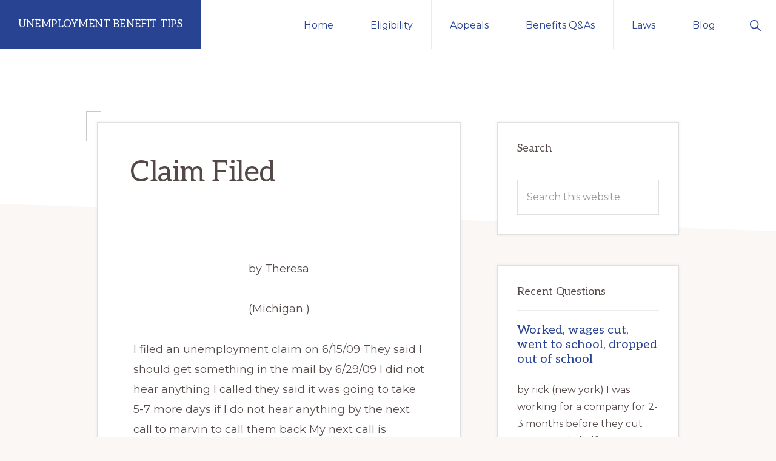

--- FILE ---
content_type: text/css
request_url: https://www.unemployment-tips.com/wp-content/themes/navigation-pro/style.css?ver=1.2.0
body_size: 10595
content:
/*
Theme Name: Navigation Pro
Theme URI: https://my.studiopress.com/themes/navigation/
Description: Showcase your brand, creativity, and passion with beautiful and colorful design.
Author: StudioPress
Author URI: https://www.studiopress.com/

Version: 1.2.0

Tags: accessibility-ready, block-styles, custom-colors, custom-logo, custom-menu, e-commerce, editor-style, featured-images, footer-widgets, full-width-template, left-sidebar, one-column, right-sidebar, sticky-post, theme-options, threaded-comments, translation-ready, two-columns, wide-blocks

Template: genesis

License: GPL-2.0-or-later
License URI: http://www.gnu.org/licenses/gpl-2.0.html

Text Domain: navigation-pro
Requires at least: 5.4
Requires PHP: 5.6
*/

/* Table of Contents
	- HTML5 Reset
		- Baseline Normalize
		- Box Sizing
		- Float Clearing
	- Defaults
		- Typographical Elements
		- Headings
		- Objects
		- Gallery
		- Forms
		- Tables
		- Screen Reader Text
	- Shapes
	- Structure and Layout
		- Site Container
		- Site Inner
		- Column Widths and Positions
	- Common Classes
		- Avatar
		- Genesis
		- Search Form
		- Titles
		- WordPress
	- Widgets
		- Featured Content
	- Plugins
		- Genesis eNews Extended
		- Genesis Plugins
		- Jetpack
		- WPForms
	- Skip Links
	- Site Header
		- Title Area
	- Site Navigation
		- Header Menu
		- Header Search
		- Footer Menu
		- Accessible Menu
	- Featured Images
	- Content Area
		- Entries
		- Entry Meta
		- Pagination
		- Genesis Editor Sidebar Options
		- Comments
	- Sidebar
	- Before Footer CTA
	- Site Footer
	- Media Queries
		- Max-width: 1280px
		- Max-width: 1023px
		- Max-width: 800px
		- Max-width: 600px
		- Max-width: 480px
*/


/* HTML5 Reset
---------------------------------------------------------------------------- */

/* normalize.css v8.0.1 | MIT License | github.com/necolas/normalize.css
---------------------------------------------------------------------------- */
/* stylelint-disable */
html{line-height:1.15;-webkit-text-size-adjust:100%}body{margin:0}main{display:block}h1{font-size:2em;margin:.67em 0}hr{box-sizing:content-box;height:0;overflow:visible}pre{font-family:monospace,monospace;font-size:1em}a{background-color:transparent}abbr[title]{border-bottom:none;text-decoration:underline;-webkit-text-decoration:underline dotted;text-decoration:underline dotted}b,strong{font-weight:bolder}code,kbd,samp{font-family:monospace,monospace;font-size:1em}small{font-size:80%}sub,sup{font-size:75%;line-height:0;position:relative;vertical-align:baseline}sub{bottom:-.25em}sup{top:-.5em}img{border-style:none}button,input,optgroup,select,textarea{font-family:inherit;font-size:100%;line-height:1.15;margin:0}button,input{overflow:visible}button,select{text-transform:none}[type=button],[type=reset],[type=submit],button{-webkit-appearance:button}[type=button]::-moz-focus-inner,[type=reset]::-moz-focus-inner,[type=submit]::-moz-focus-inner,button::-moz-focus-inner{border-style:none;padding:0}[type=button]:-moz-focusring,[type=reset]:-moz-focusring,[type=submit]:-moz-focusring,button:-moz-focusring{outline:1px dotted ButtonText}fieldset{padding:.35em .75em .625em}legend{box-sizing:border-box;color:inherit;display:table;max-width:100%;padding:0;white-space:normal}progress{vertical-align:baseline}textarea{overflow:auto}[type=checkbox],[type=radio]{box-sizing:border-box;padding:0}[type=number]::-webkit-inner-spin-button,[type=number]::-webkit-outer-spin-button{height:auto}[type=search]{-webkit-appearance:textfield;outline-offset:-2px}[type=search]::-webkit-search-decoration{-webkit-appearance:none}::-webkit-file-upload-button{-webkit-appearance:button;font:inherit}details{display:block}summary{display:list-item}[hidden],template{display:none}
/* stylelint-enable */

/* Box Sizing
--------------------------------------------- */

html,
input[type="search"] {
	box-sizing: border-box;
}

*,
*::before,
*::after {
	box-sizing: inherit;
}


/* Float Clearing
--------------------------------------------- */

.entry-container::before,
.author-box::before,
.clearfix::before,
.content-sidebar-wrap::before,
.entry::before,
.entry-content::before,
.footer-widgets::before,
.nav-primary::before,
.nav-secondary::before,
.pagination::before,
.site-container::before,
.site-footer::before,
.site-footer .footer-copyright-container::before,
.site-header::before,
.site-inner::before,
.widget::before,
.wrap::before {
	content: " ";
	display: table;
}

.entry-container::after,
.author-box::after,
.clearfix::after,
.content-sidebar-wrap::after,
.entry::after,
.entry-content::after,
.footer-widgets::after,
.nav-primary::after,
.nav-secondary::after,
.pagination::after,
.site-container::after,
.site-footer::after,
.site-footer .footer-copyright-container::after,
.site-header::after,
.site-inner::after,
.widget::after,
.wrap::after {
	clear: both;
	content: " ";
	display: table;
}

.clear {
	clear: both;
}


/* Defaults
---------------------------------------------------------------------------- */

/* Typographical Elements
--------------------------------------------- */

body {
	background-color: #faf7f4;
	color: #554948;
	font-family: Montserrat, sans-serif;
	font-size: 18px;
	font-weight: 400;
	line-height: 1.875;
	margin: 0;
	overflow-x: hidden;
}

body {
	animation: fadein 1s;
}

@keyframes fadein {

	from {
		opacity: 0;
	}

	to {
		opacity: 1;
	}
}

a,
button,
input:focus,
input[type="button"],
input[type="reset"],
input[type="submit"],
textarea:focus,
.button,
.gallery img,
.more-link,
.wp-custom-logo .site-title > a,
.wp-custom-logo .title-area,
.site-header,
.site-header > .wrap > * {
	outline-color: transparent; /* prevent flicker in Firefox */
	transition: all 0.25s ease-in-out;
}

a {
	color: #ce3a0d;
	border-bottom: 1px dotted currentColor;
	text-decoration: none;
}

a:focus,
a:hover {
	color: #554948;
	text-decoration: none;
	border-bottom-color: transparent;
}

span:target {
	display: block;
	position: relative;
	top: -120px;
	visibility: hidden;
}

p {
	margin: 0 0 34px;
	padding: 0;
}

.more-link-wrap {
	margin-bottom: 0;
}

ol,
ul {
	margin: 0;
	padding: 0;
}

li {
	list-style-type: none;
}

hr {
	background-color: transparent;
	border-width: 0;
	border-collapse: collapse;
	border-bottom: 1px solid currentColor;
	border-right-width: 0;
	border-top-width: 0;
	margin: 2em 0;
	opacity: 0.3;
}

b,
strong {
	font-weight: 700;
}

blockquote,
cite,
em,
i {
	font-style: italic;
}

mark {
	background-color: #eee9e3;
	color: #554948;
}

pre {
	background-color: #eee9e3;
	border: 1px solid #ded8d1;
	font-family: Courier, monospace;
	font-size: 18px;
	line-height: 1.6;
	max-width: 100%;
	margin-bottom: 30px;
	overflow: auto;
	padding: 3% 5% 3% 7%;
	position: relative;
	-moz-tab-size: 4;
	-o-tab-size: 4;
	tab-size: 4;
}

pre::before {
	background-color: #ded8d1;
	color: #fff;
	content: " ";
	font-size: 16px;
	height: 100%;
	left: 0;
	padding: 0 3px;
	position: absolute;
	text-align: center;
	top: 0;
	width: 20px;
	z-index: 5;
}

blockquote {
	color: currentColor;
	margin: 1em;
}

blockquote::before {
	content: "\201C";
	display: block;
	font-size: 30px;
	height: 0;
	left: -20px;
	position: relative;
	top: -10px;
}

iframe {
	margin-bottom: -11px;
}

::selection {
	background-color: #554948;
	color: #fff;
	text-shadow: none;
}

/* Headings
--------------------------------------------- */

h1,
h2,
h3,
h4,
h5,
h6 {
	font-family: Aleo, Helvetica, Arial, sans-serif;
	font-weight: 400;
	line-height: 1.2;
	margin: 0 0 30px;
}

h1 {
	font-size: 48px;
	letter-spacing: -0.5px;
}

h2 {
	font-size: 44px;
	letter-spacing: -0.5px;
	line-height: 1;
}

h3 {
	font-size: 24px;
}

.comment-respond h3,
.entry-comments h3 {
	font-size: 36px;
	letter-spacing: -0.5px;
}

.comment-respond h3 small {
	font-size: 16px;
}

h4 {
	font-size: 20px;
}

.entry-content h3,
.entry-content h4 {
	margin-bottom: 20px;
}

h5 {
	font-size: 18px;
}

h6 {
	font-size: 16px;
}

/* Objects
--------------------------------------------- */

embed,
iframe,
img,
object,
video,
.wp-caption {
	max-width: 100%;
}

img {
	height: auto;
}

figure {
	margin: 0;
}

figure a {
	border-width: 0;
}

/* Gallery
--------------------------------------------- */

.gallery {
	overflow: hidden;
}

.gallery-item {
	float: left;
	margin: 0 0 34px;
	text-align: center;
}

.gallery-columns-1 .gallery-item {
	width: 100%;
}

.gallery-columns-2 .gallery-item {
	width: 50%;
}

.gallery-columns-3 .gallery-item {
	width: 33%;
}

.gallery-columns-4 .gallery-item {
	width: 25%;
}

.gallery-columns-5 .gallery-item {
	width: 20%;
}

.gallery-columns-6 .gallery-item {
	width: 16.6666%;
}

.gallery-columns-7 .gallery-item {
	width: 14.2857%;
}

.gallery-columns-8 .gallery-item {
	width: 12.5%;
}

.gallery-columns-9 .gallery-item {
	width: 11.1111%;
}

.gallery-columns-2 .gallery-item:nth-child(2n+1),
.gallery-columns-3 .gallery-item:nth-child(3n+1),
.gallery-columns-4 .gallery-item:nth-child(4n+1),
.gallery-columns-5 .gallery-item:nth-child(5n+1),
.gallery-columns-6 .gallery-item:nth-child(6n+1),
.gallery-columns-7 .gallery-item:nth-child(7n+1),
.gallery-columns-8 .gallery-item:nth-child(8n+1),
.gallery-columns-9 .gallery-item:nth-child(9n+1) {
	clear: left;
}

.gallery img {
	border: 1px solid #eee9e3;
	height: auto;
	padding: 4px;
}

.gallery img:hover,
.gallery img:focus {
	border: 1px solid #eee9e3;
}

/* Forms
--------------------------------------------- */

input,
input[type="search"],
select,
textarea {
	background-color: #fff;
	border: 1px solid rgba(0, 0, 0, 0.12);
	border-radius: 0;
	color: #554948;
	font-size: 16px;
	font-weight: 400;
	line-height: 1.625;
	padding: 15px;
	width: 100%;
}

input[type="search"] {
	-webkit-appearance: none;
}

input:focus,
input[type="search"]:focus,
textarea:focus {
	border: 1px solid #999;
	outline-width: 0;
}

input[type="checkbox"],
input[type="image"],
input[type="radio"] {
	width: auto;
}

::-ms-input-placeholder {
	color: #999;
	opacity: 1;
}

:-ms-input-placeholder {
	color: #999;
	opacity: 1;
}

::placeholder {
	color: #999;
	opacity: 1;
}

button,
input[type="button"],
input[type="reset"],
input[type="submit"],
.button,
.more-link,
.site-container div.wpforms-container-full .wpforms-form input[type="submit"],
.site-container div.wpforms-container-full .wpforms-form button[type="submit"] {
	background-color: #ce3a0d;
	border-width: 0;
	border-radius: 0;
	color: #fff;
	cursor: pointer;
	font-size: 14px;
	font-weight: 400;
	letter-spacing: 1px;
	line-height: 1;
	padding: 20px 30px;
	text-align: center;
	text-decoration: none;
	text-transform: uppercase;
	white-space: normal;
	width: auto;
}

.button {
	display: inline-block;
	margin-bottom: 5px;
	margin-top: 5px;
}

.button.large {
	font-size: 14px;
}

.button.secondary {
	background-color: #eee9e3;
	color: #554948;
}

.more-link {
	display: inline-block;
	margin-top: 10px;
}

a.button.small,
button.small,
input[type="button"].small,
input[type="reset"].small,
input[type="submit"].small {
	padding: 15px 20px;
}

button:focus,
button:hover,
input[type="button"]:focus,
input[type="button"]:hover,
input[type="reset"]:focus,
input[type="reset"]:hover,
input[type="submit"]:focus,
input[type="submit"]:hover,
.button:focus,
.button:hover,
.more-link:focus,
.more-link:hover,
.site-container div.wpforms-container-full .wpforms-form input[type="submit"]:focus,
.site-container div.wpforms-container-full .wpforms-form input[type="submit"]:hover,
.site-container div.wpforms-container-full .wpforms-form button[type="submit"]:focus,
.site-container div.wpforms-container-full .wpforms-form button[type="submit"]:hover {
	background-color: #ce3a0d;
	border-width: 0;
	box-shadow: inset 0 0 200px rgba(255, 255, 255, 0.2), 0 1px 15px 0 rgba(0, 0, 0, 0.12);
	color: #fff;
	outline-width: 0;
}

.button.secondary:focus,
.button.secondary:hover {
	background-color: #554948;
	color: #fff;
}

.site-container button:disabled,
.site-container button:disabled:hover,
.site-container input:disabled,
.site-container input:disabled:hover,
.site-container input[type="button"]:disabled,
.site-container input[type="button"]:disabled:hover,
.site-container input[type="reset"]:disabled,
.site-container input[type="reset"]:disabled:hover,
.site-container input[type="submit"]:disabled,
.site-container input[type="submit"]:disabled:hover {
	background-color: #eee9e3;
	border-width: 0;
	box-shadow: none;
	color: #999;
	cursor: not-allowed;
}

input[type="search"]::-webkit-search-cancel-button,
input[type="search"]::-webkit-search-results-button {
	display: none;
}

/* Tables
--------------------------------------------- */

table {
	border-collapse: collapse;
	border-spacing: 0;
	margin-bottom: 40px;
	width: 100%;
	word-break: break-all;
}

tbody {
	border-bottom: 1px solid #eee9e3;
}

td,
th {
	line-height: 2;
	text-align: left;
	vertical-align: top;
}

td {
	padding: 0.5em;
}

tr {
	border-top: 1px solid #eee9e3;
}

th {
	font-weight: 700;
	padding: 0.5em;
}

/* Screen Reader Text
--------------------------------------------- */

.breadcrumb .separator,
.screen-reader-shortcut,
.screen-reader-text,
.screen-reader-text span {
	border-width: 0;
	clip: rect(0, 0, 0, 0);
	height: 1px;
	overflow: hidden;
	position: absolute !important;
	width: 1px;
	word-wrap: normal !important;
}

.genesis-nav-menu .search input[type="submit"]:focus,
.screen-reader-shortcut:focus,
.screen-reader-text:focus,
.widget_search input[type="submit"]:focus {
	background-color: #fff;
	box-shadow: 0 0 2px 2px rgba(0, 0, 0, 0.1);
	clip: auto !important;
	color: #554948;
	display: block;
	font-size: 1em;
	font-weight: 700;
	height: auto;
	padding: 15px 23px 14px;
	text-decoration: none;
	width: auto;
	z-index: 100000; /* Above WP toolbar. */
}

.more-link {
	position: relative;
}

/* Shapes
---------------------------------------------------------------------------- */

.error404 .site-inner .wrap::after,
.page .site-inner .wrap::after,
.single .site-inner .wrap::after,
.archive-description::before {
	background-color: #fff;
	-webkit-clip-path: polygon(0 0, 100% 0, 100% 100%, 0 85%);
	clip-path: polygon(0 0, 100% 0, 100% 100%, 0 85%);
	content: "";
	display: block;
	height: 100%;
	left: 0;
	margin-left: calc(-100vw / 2 + 100% / 2);
	margin-right: calc(-100vw / 2 + 100% / 2);
	position: absolute;
	top: 0;
	width: 100vw;
	z-index: -1;
}

.error404 .site-inner .wrap::after,
.page .site-inner .wrap::after,
.single .site-inner .wrap::after {
	max-height: 300px;
}

/* Structure and Layout
---------------------------------------------------------------------------- */

/* Site Container
--------------------------------------------- */

.site-container {
	background-color: #faf7f4;
	position: relative;
	z-index: 99;
}

/* Site Inner
--------------------------------------------- */

.site-inner,
.wrap {
	margin: 0 auto;
}

.site-inner {
	background-color: #faf7f4;
	box-shadow: 0 20px 20px rgba(0, 0, 0, 0.07);
	clear: both;
	min-height: 65vh;
	padding-top: 120px;
	position: relative;
	word-wrap: break-word;
	z-index: 100;
}

.full-width-content.landing-page .site-inner {
	border-width: 0;
}

/* Column Widths and Positions
--------------------------------------------- */

.content-sidebar-wrap {
	max-width: 1200px;
	margin: 0 auto 120px;
	position: relative;
	z-index: 98;
}

/* Content */

.content {
	float: right;
	position: relative;
	max-width: 780px;
	width: 100%;
}

.content-sidebar .content {
	float: left;
}

.full-width-content .content {
	float: none;
	margin-left: auto;
	margin-right: auto;
}

/* Sidebar */

.sidebar {
	float: right;
	max-width: 360px;
	width: 100%;
}

.sidebar-content .sidebar {
	float: left;
}


/* Common Classes
---------------------------------------------------------------------------- */

/* Avatar
--------------------------------------------- */

.avatar {
	background-color: #fff;
	box-shadow: 0 0 5px rgba(0, 0, 0, 0.07);
	border-radius: 50%;
	float: left;
}

.entry-footer .avatar {
	margin: 12px 0;
}

.alignleft .avatar {
	margin-right: 24px;
}

.author-box .avatar {
	display: block;
	float: none;
	margin: -120px auto 40px;
	width: auto;
}

.alignright .avatar {
	margin-left: 24px;
}

.comment .avatar {
	margin: 0 16px 24px 0;
	padding: 2px;
}

.comment.bypostauthor .avatar {
	background-color: #ce3a0d;
}

.author-box .avatar {
	float: none;
	margin-bottom: 40px;
	padding: 5px;
}

/* Genesis
--------------------------------------------- */

.breadcrumb {
	background-color: #ce3a0d;
	background-image: linear-gradient(-145deg, rgba(250, 247, 244, 0.2) 0%, #ce3a0d 50%);
	border-bottom: 1px solid transparent;
	color: #fff;
	font-size: 16px;
	font-style: italic;
	margin-bottom: 1px;
	padding: 0 30px;
	position: relative;
	overflow: hidden;
	z-index: 100;
}

.breadcrumb a {
	border-width: 0;
	color: #fff;
	display: inline-block;
	font-style: normal;
	line-height: 16px;
	padding: 20px 40px 20px 0;
	position: relative;
	z-index: 1;
}

.breadcrumb a:focus,
.breadcrumb a:hover {
	border-width: 0;
	opacity: 0.8;
}

.breadcrumb a:focus {
	text-decoration: underline;
	outline: none;
}

.breadcrumb a::before,
.breadcrumb a::after {
	border-right: 1px solid currentColor;
	content: "";
	display: block;
	height: 50%;
	position: absolute;
	left: 0;
	right: 20px;
	top: 0;
	transform: skewX(35deg);
	z-index: 0;
	transition: all 0.25s ease-in-out;
	opacity: 0.4;
}

.breadcrumb a:focus::before,
.breadcrumb a:focus::after,
.breadcrumb a:hover::before,
.breadcrumb a:hover::after {
	opacity: 0.8;
}

.breadcrumb a::after {
	bottom: 0;
	top: auto;
	transform: skewX(-35deg);
}

.archive-description,
.author-box {
	padding: 80px 30px 60px;
	position: relative;
	transition: all 0.25s ease-in-out;
}

.archive-description {
	background-color: #faf7f4;
	padding-bottom: 100px;
	position: relative;
	z-index: 999;
}

.archive-description .description-wrap {
	display: grid;
	grid-template-rows: 1fr;
	grid-template-columns: 1fr 2fr;
	grid-gap: 0 2em;
	margin: 0 auto;
	max-width: 1200px;
	position: relative;
	z-index: 999;
}

.search .archive-description .description-wrap {
	grid-template-columns: 1fr;
}

.author-box {
	background-color: #fff;
	border-top: 100px solid #eee9e3;
	box-shadow: 0 0 5px rgba(0, 0, 0, 0.07), 0 0 0 1px rgba(0, 0, 0, 0.07);
	margin: 80px auto;
	padding: 60px 3em;
	text-align: center;
}

.author-box:hover {
	box-shadow: 0 -2px 20px 0 rgba(0, 0, 0, 0.1), 0 0 0 2px #fff;
}

.author .author-box {
	margin-top: 0;
}

.after-entry {
	background-color: #fff;
	border: 1px solid rgba(0, 0, 0, 0.12);
	box-shadow: 0 0 5px rgba(0, 0, 0, 0.07);
	padding: 60px 3em;
	transition: all 0.25s ease-in-out;
	margin-bottom: 80px;
	margin-top: 80px;
}

.after-entry:hover {
	border: 1px solid #fff;
	box-shadow: 0 -2px 20px 0 rgba(0, 0, 0, 0.1);
}

.after-entry:last-child,
.content .author-box:last-child {
	margin-bottom: 0;
}

.archive-description p,
.author-box p {
	color: #886f6c;
}

.archive-description p:last-of-type,
.author-box p:last-of-type {
	margin-bottom: 10px;
}

.page-template-page_blog .archive-description {
	border-width: 0;
	clip: rect(0, 0, 0, 0);
	color: #fff;
	height: 1px;
	overflow: hidden;
	position: absolute !important;
	width: 1px;
	word-wrap: normal !important;
}

.page-template-page_blog .archive-description::before {
	display: none;
}

/* Search Form
--------------------------------------------- */

.search-form {
	overflow: hidden;
	position: relative;
}

.entry-content .search-form {
	margin-bottom: 40px;
	margin-top: 20px;
}

.error404 .entry-content .search-form input[type="search"],
.error404 .entry-content .search-form-submit {
	width: 100%;
}

.post-password-form input[type="submit"],
.search-form input[type="submit"] {
	margin-top: 10px;
}

.widget_search input[type="submit"],
.header-search-wrap input[type="submit"] {
	border-width: 0;
	clip: rect(0, 0, 0, 0);
	height: 1px;
	margin: -1px;
	padding: 0;
	position: absolute;
	width: 1px;
}

.widget_search input[type="submit"] {
	right: 0;
	top: 0;
}

.widget_search input[type="submit"]:focus,
.site-header .header-search-wrap input[type="submit"]:focus {
	background-color: #554948;
	box-shadow: none;
	clip: auto;
	color: #fff;
	height: auto;
	padding: 22px 20px;
	width: auto;
}

/* Titles
--------------------------------------------- */

.archive-description .entry-title,
.archive-title,
.author-box-title {
	font-size: 32px;
	font-weight: 400;
	letter-spacing: normal;
}

.archive-description .entry-title,
.archive-title {
	margin-bottom: 20px;
}

.author-box-title {
	margin-bottom: 10px;
}

.entry-title {
	font-size: 48px;
	font-weight: 400;
}

h2.entry-title {
	font-size: 36px;
	letter-spacing: -0.5px;
}

.error404 .entry-title {
	padding: 40px 40px 0;
	text-align: center;
}

.entry-title a,
.sidebar .widget-title a {
	border-width: 0;
	color: #ce3a0d;
	text-decoration: none;
}

.entry-title a:hover,
.entry-title a:focus {
	color: #554948;
}

.widget-title {
	font-size: 18px;
	font-weight: 400;
	margin-bottom: 10px;
}

.sidebar .widget-title {
	border-bottom: 1px solid rgba(0, 0, 0, 0.07);
	margin-bottom: 20px;
	padding-bottom: 20px;
}

/* WordPress
--------------------------------------------- */

p.attachment a {
	border-width: 0;
}

a.aligncenter img {
	display: block;
	margin: 0 auto;
}

a.alignnone {
	display: inline-block;
}

.alignleft {
	float: left;
	text-align: left;
}

.alignright {
	float: right;
	text-align: right;
}

a.alignleft,
a.alignnone,
a.alignright {
	max-width: 100%;
}

img.centered,
.aligncenter {
	display: block;
	margin: 0 auto 24px;
}

img.alignnone,
.alignnone {
	margin-bottom: 12px;
}

a.alignleft,
img.alignleft,
.wp-caption.alignleft {
	margin: 0 20px 20px 0;
}

a.alignright,
img.alignright,
.wp-caption.alignright {
	margin: 0 0 20px 20px;
}

figcaption,
.gallery-caption,
.wp-caption-text {
	color: inherit;
	font-size: 16px;
	font-style: italic;
	margin-bottom: 30px;
	margin-top: 25px;
	padding-left: 10px;
	padding-right: 10px;
	text-align: center;
}

.entry-content p.wp-caption-text {
	margin-bottom: 0;
}

.entry-content .wp-audio-shortcode,
.entry-content .wp-playlist,
.entry-content .wp-video {
	margin: 0 0 34px;
}


/* Widgets
---------------------------------------------------------------------------- */

.widget {
	margin-bottom: 40px;
	word-wrap: break-word;
}

.widget p:last-of-type,
.widget ul > li:last-of-type,
.widget-area .widget:last-of-type {
	margin-bottom: 0;
}

.widget ul > li {
	margin-bottom: 10px;
	padding-bottom: 10px;
}

.widget ul > li:last-of-type {
	padding-bottom: 0;
}

.widget ol > li {
	list-style-position: inside;
	list-style-type: decimal;
	padding-left: 20px;
	text-indent: -20px;
}

.widget li li {
	border-width: 0;
	margin: 0 0 0 30px;
	padding: 0;
}

.widget_calendar table {
	width: 100%;
}

.widget_calendar td,
.widget_calendar th {
	text-align: center;
}


/* Featured Content
--------------------------------------------- */

.featured-content .aligncenter,
.featured-content .aligncenter:hover,
.featured-content .alignleft,
.featured-content .alignleft:hover,
.featured-content .alignnone,
.featured-content .alignnone:hover,
.featured-content .alignright,
.featured-content .alignright:hover {
	border-width: 0;
}

.featured-content .entry,
.featured-content .entry:hover {
	background-color: transparent;
	border-width: 0;
	box-shadow: none;
	margin-bottom: 30px;
	padding: 0;
}

.featured-content .entry:last-of-type {
	margin-bottom: 0;
}

.featured-content .entry-header {
	margin-bottom: 0;
}

.featured-content .entry-title {
	font-size: 20px;
	margin-bottom: 5px;
}

.featured-content .entry-content {
	padding-top: 20px;
}

.featured-content .entry-meta {
	font-size: 14px;
	margin-bottom: 5px;
}

.featured-content .more-link {
	margin-top: 0;
}


/* Plugins
---------------------------------------------------------------------------- */

/* Genesis eNews Extended
--------------------------------------------- */

.enews-widget {
	position: relative;
}

.after-entry .enews-widget .widget-title {
	font-size: 32px;
	text-align: center;
}

.sidebar .enews-widget.widget {
	background-color: #eee9e3;
	border: 1px solid rgba(0, 0, 0, 0.12);
}

.enews-widget input {
	font-size: 16px;
	margin-bottom: 10px;
}

.enews-widget input[type="email"],
.enews-widget input[type="text"] {
	background-color: #fff;
}

.after-entry .enews-widget input {
	text-align: center;
}

.enews-widget input[type="submit"],
.enews-widget input[type="submit"]:focus,
.enews-widget input[type="submit"]:hover {
	background-color: #554948;
	color: #fff;
	margin: 0;
	width: 100%;
}

.enews form + p,
.enews p + form {
	margin-top: 30px;
}

/* Genesis Plugins
--------------------------------------------- */

.entry.books::after,
.entry.books::before,
.entry.portfolio::after,
.entry.portfolio::before {
	display: none;
}

.post-type-archive-books .content .entry-content {
	padding: 0;
}

.post-type-archive-books .content .entry a,
.portfolio-featured-image a {
	border-width: 0;
}

/* Jetpack
--------------------------------------------- */

#wpstats {
	display: none;
}

/* WPForms
--------------------------------------------- */

.site-container .wpforms-container {
	margin-bottom: 40px;
}

.site-container .wpforms-form .wpforms-field {
	clear: both;
	margin: 20px 0;
	overflow: hidden;
}

.site-container .wpforms-form .wpforms-field-hp {
	display: none !important;
	left: -9000px !important;
	position: absolute !important;
}

.site-container .wpforms-container .wpforms-form .wpforms-field input {
	border-radius: 0;
	height: auto;
	padding: 15px;
}

.site-container .entry-content .wpforms-form .wpforms-field-label {
	font-weight: 700;
}

.site-container .entry-content .wpforms-form .wpforms-field-sublabel {
	font-size: 14px;
	font-weight: 400;
}

.site-container .entry-content .wpforms-form textarea.wpforms-field-small {
	height: 120px;
}

.site-container .entry-content .wpforms-form textarea.wpforms-field-medium {
	height: 200px;
}

.site-container .entry-content .wpforms-form textarea.wpforms-field-large {
	height: 300px;
}


/* Skip Links
---------------------------------------------------------------------------- */

.genesis-skip-link {
	margin: 0;
}

.genesis-skip-link li {
	height: 0;
	width: 0;
	list-style: none;
}

/* Display outline on focus */
:focus {
	color: #554948;
	outline: 1px solid #eee9e3;
}


/* Site Header
---------------------------------------------------------------------------- */

.site-header {
	background-color: #fff;
	border-bottom: 1px solid #eee9e3;
	min-height: 80px;
	padding: 0;
	position: -webkit-sticky;
	position: sticky;
	top: 0;
	width: 100%;
	z-index: 9999;
}

.admin-bar .site-header {
	top: 32px;
}

.site-header.search-visible > .wrap > :not(.header-search-wrap) {
	opacity: 0;
}

.shadow .site-header,
.site-header.search-visible {
	box-shadow: 0 0 20px rgba(0, 0, 0, 0.05);
}

/* Title Area
--------------------------------------------- */

.title-area {
	float: left;
}

.wp-custom-logo .title-area {
	background-color: transparent;
	margin-left: auto;
	margin-right: auto;
	max-width: 320px;
	padding: 0;
}

.site-title {
	font-family: Aleo, Helvetica, Arial, sans-serif;
	font-size: 16px;
	font-weight: 700;
	line-height: 1.2;
	margin-bottom: 0;
	text-transform: uppercase;
}

.site-title a,
.site-title a:focus,
.site-title a:hover {
	background-color: #ce3a0d;
	border-width: 0;
	color: #fff;
	display: block;
	min-height: 80px;
	opacity: 1;
	padding: 30px;
	text-decoration: none;
}

.site-title a:focus,
.site-title a:hover {
	box-shadow: inset 0 0 200px rgba(255, 255, 255, 0.2);
}

.wp-custom-logo .site-title > a {
	float: left;
	width: 100%;
}

.site-description,
.wp-custom-logo .site-title {
	border-width: 0;
	clip: rect(0, 0, 0, 0);
	color: #fff;
	height: 1px;
	overflow: hidden;
	position: absolute !important;
	width: 1px;
	word-wrap: normal !important;
}

.site-header .custom-logo-link {
	border-width: 0;
}

.site-header .custom-logo-link .custom-logo {
	display: block;
	max-height: 80px;
	width: auto;
}

/* Site Navigation
---------------------------------------------------------------------------- */

.genesis-nav-menu {
	clear: both;
	line-height: 1;
	width: 100%;
}

.genesis-nav-menu > li:not(:last-child) {
	border-right: 1px solid #eee9e3;
	float: none;
	list-style-type: none;
}

.genesis-nav-menu .menu-item,
.genesis-nav-menu .toggle-header-search {
	display: inline-block;
	text-align: left;
}

.genesis-nav-menu .menu-item:focus,
.genesis-nav-menu .menu-item:hover {
	position: relative;
}

.genesis-nav-menu a,
.genesis-nav-menu .toggle-header-search {
	color: #ce3a0d;
	border-width: 0;
	display: block;
	font-family: Montserrat, sans-serif;
	font-size: 16px;
	font-weight: 400;
	padding: 30px;
}

.genesis-nav-menu a:focus,
.genesis-nav-menu a:hover,
.genesis-nav-menu .current-menu-item > a,
.genesis-nav-menu .toggle-header-search:focus,
.genesis-nav-menu .toggle-header-search:hover {
	color: #554948;
}

.genesis-nav-menu > .menu-bold > a {
	font-weight: 700;
}

.genesis-nav-menu > .menu-item > a,
.genesis-nav-menu .toggle-header-search {
	border-top: 4px solid #fff;
}

.genesis-nav-menu > .menu-item > a:focus,
.genesis-nav-menu > .menu-item > a:hover,
.genesis-nav-menu > .menu-item:focus-within > a,
.genesis-nav-menu > .menu-item:hover > a,
.genesis-nav-menu > .menu-item.current-menu-item > a {
	border-top: 4px solid #ce3a0d;
	color: #554948;
}

.genesis-nav-menu .sub-menu,
.genesis-nav-menu .sub-menu a {
	font-size: 15px;
	width: 180px;
}

.genesis-nav-menu .sub-menu {
	background-color: #fff;
	border-top: 1px solid #eee9e3;
	left: -9999px;
	margin-left: -1px;
	opacity: 0;
	padding-left: 0;
	position: absolute;
	transition: opacity 0.5s ease-in-out;
	z-index: 999;
}

.genesis-nav-menu .sub-menu a {
	border: 1px solid #eee9e3;
	border-top-width: 0;
	padding: 21px 15px;
	position: relative;
}

.genesis-nav-menu .sub-menu .sub-menu {
	margin: -59px 0 0 179px;
}

.genesis-nav-menu .menu-item:hover > .sub-menu {
	left: auto;
	opacity: 1;
}

/* Header Menu
--------------------------------------------- */

.nav-primary {
	float: right;
	text-align: right;
}

.nav-primary .genesis-nav-menu {
	display: flex;
}

.nav-primary .genesis-nav-menu .sub-menu a:focus,
.nav-primary .genesis-nav-menu .sub-menu a:hover {
	background-color: #ce3a0d;
	color: #fff;
}

/* Header Search
--------------------------------------------- */

.header-search-wrap {
	display: none;
}

.js .header-search-wrap {
	height: 100%;
	left: 0;
	padding: 10px 30px;
	position: absolute;
	transform: translate3d(0, -100%, 0);
	transition: none;
	top: 0;
	width: 100%;
	z-index: 1001; /* Show above the menu toggle button */
}

.js .header-search-wrap .search-form,
.js .header-search-wrap input[type="search"] {
	height: 100%;
}

.search-visible .header-search-wrap {
	transform: translate3d(0, 0, 0);
}

.header-search-wrap:target {
	clear: both;
	display: block;
	position: relative;
}

.header-search-wrap input[type="search"] {
	border-width: 0;
	padding-left: 0;
	padding-right: 100px;
}

.header-search-wrap input[type="submit"]:focus {
	border-radius: 3px;
	margin-top: 1px;
	padding: 20px;
	right: 50px;
}

.toggle-header-search {
	background-color: transparent;
}

.js .toggle-header-search.close:focus {
	outline: 0;
}

.toggle-header-search.close {
	border-width: 0;
	color: #554948;
	height: 100%;
	padding: 0;
	position: absolute;
	right: -18px;
	top: 0;
	transform: translate3d(-35px, 0, 0);
	transition: transform 0.2s ease-in-out;
	width: 30px;
	z-index: 100;
}

.header-search-wrap:target .toggle-header-search.close {
	transform: none;
}

.toggle-header-search .ionicons {
	font-size: 12px;
	transform: scale(2);
}

.site-header .toggle-header-search.close .ionicons {
	position: absolute;
	right: 50%;
	top: calc(50% - 5px);
	transform: scale(3);
}

/* Footer Menu
--------------------------------------------- */

.nav-secondary {
	margin-bottom: 10px;
}

.nav-secondary .genesis-nav-menu {
	font-family: Montserrat, sans-serif;
	font-weight: 400;
	margin-top: 20px;
}

.nav-secondary .genesis-nav-menu li {
	padding-left: 2px;
}

.nav-secondary .genesis-nav-menu a {
	font-size: 12px;
	font-weight: 400;
	letter-spacing: 1px;
	margin: 0 10px;
	padding: 0;
	text-transform: uppercase;
}

.nav-secondary .genesis-nav-menu li:first-child a {
	margin-left: 0;
}

.nav-secondary li:not(:first-child) {
	border-left: 1px solid rgba(230, 230, 230, 0.3);
}

.nav-secondary .genesis-nav-menu > li:not(:last-child) {
	border-right-width: 0;
}

/* Accessible Menu
--------------------------------------------- */

.menu .menu-item:focus,
.menu .menu-item.sfHover {
	position: static;
}

.menu .menu-item > a:focus + ul.sub-menu,
.menu .menu-item.sfHover > ul.sub-menu {
	left: auto;
	opacity: 1;
}

.genesis-nav-menu .menu-item.sfHover > .sub-menu > .menu-item.sfHover > .sub-menu {
	left: 180px;
	margin-left: 0;
}

.menu-toggle,
.sub-menu-toggle {
	display: none;
	visibility: hidden;
}


/* Featured Images
---------------------------------------------------------------------------- */

.singular-featured-image-wrap {
	background-color: #faf7f4;
	max-height: 660px;
	position: relative;
	z-index: 99;
}

.full-width-content .singular-image {
	display: block;
	width: 100%;
}

.entry-image-link {
	border-width: 0;
}

.image-featured-blog.image-alignleft,
.image-featured-blog.image-alignright {
	margin-bottom: 0;
	max-width: 50%;
}

.image-featured-blog.image-alignleft {
	float: left;
	margin-right: 3em;
}

.image-featured-blog.image-alignleft img {
	margin-bottom: 0;
	margin-right: 0;
}

.image-featured-blog.image-alignright {
	float: right;
	margin-left: 3em;
}

.image-featured-blog.image-alignright img {
	margin-bottom: 0;
	margin-left: 0;
}

.archive-featured-image-wrap.image-aligncenter img {
	margin-bottom: 0;
}

.image-zoom {
	display: block;
	line-height: 1;
	overflow: hidden;
}

.archive-featured-image-wrap.image-zoom img {
	margin-bottom: 0;
	transition: transform 0.9s ease;
}

.archive-featured-image-wrap.image-zoom:focus-within img,
.archive-featured-image-wrap.image-zoom:hover img {
	transform: scale(1.1);
}

.post-image-aligncenter.post-image-featured-blog .image-zoom {
	transform: none;
}


/* Content Area
---------------------------------------------------------------------------- */

/* Entries
--------------------------------------------- */

.entry,
.page .content .entry.archive-entry {
	background-color: #fff;
	border: 1px solid rgba(0, 0, 0, 0.12);
	box-shadow: 0 0 5px rgba(0, 0, 0, 0.07);
	margin-bottom: 120px;
	position: relative;
	transition: all 0.25s ease-in-out;
}

.archive-entry:last-of-type {
	margin-bottom: 0;
}

.entry:hover {
	border: 1px solid #fff;
	box-shadow: 0 -2px 20px 0 rgba(0, 0, 0, 0.1);
}

.content > .entry:focus-within::after,
.content > .entry:focus-within::before,
.content > .entry:hover::after,
.content > .entry:hover::before {
	opacity: 1;
}

.error404 .content > .entry,
.page .content > .entry,
.single .content > .entry {
	margin-bottom: 0;
}

.archive-no-results .entry,
.search-no-results .entry {
	margin-bottom: 0;
	padding: 100px 40px;
	text-align: center;
}

.archive-no-results .entry p,
.search-no-results .entry p {
	font-size: 22px;
	margin-bottom: 0;
}

.content > .entry::after,
.content > .entry::before {
	border: 1px solid currentColor;
	color: #554948;
	content: "";
	height: 50px;
	position: absolute;
	opacity: 0.3;
	transition: opacity 0.5s cubic-bezier(0.5, 0, 0.5, 1), transform 0.5s cubic-bezier(0.5, 0, 0.5, 1);
	width: 25px;
}

.content > .entry::before {
	border-bottom-width: 0;
	border-right-width: 0;
	left: -19px;
	top: -19px;
}

.content > .entry::after {
	border-left-width: 0;
	border-top-width: 0;
	bottom: -19px;
	right: -19px;
}

.content .entry-header {
	padding: 3em 3em 0;
}

.content .entry-content {
	padding: 0 3em 3em;
}

.entry-container .entry-content::after {
	display: none;
}

.full-width-content.landing-page .entry {
	margin-bottom: 0;
}

.full-width-content.landing-page .content-sidebar-wrap {
	margin-top: 0;
}

.entry-content ol,
.entry-content ul {
	margin-bottom: 30px;
	padding-left: 40px;
}

.entry-content ol > li {
	list-style-type: decimal;
}

.entry-content ul > li {
	list-style-type: disc;
}

.entry-content ol ul > li,
.entry-content ul ul > li {
	list-style-type: circle;
}

.entry-content ol ol,
.entry-content ol ul,
.entry-content ul ul,
.entry-content ul ol {
	margin-bottom: 0;
}

/* Entry Meta
--------------------------------------------- */

p.entry-meta {
	display: block;
	font-size: 14px;
	margin-bottom: 0;
	overflow: hidden;
	text-align: left;
}

.entry-meta + .entry-meta {
	border-top: 1px solid rgba(0, 0, 0, 0.07);
	margin-top: 30px;
	padding-top: 30px;
}

.entry-meta a {
	border-width: 0;
}

.entry-meta a,
.entry-time-date {
	color: #554948;
	font-weight: 700;
}


.entry-meta a:focus {
	outline: 1px solid rgba(0, 0, 0, 0.2);
	outline-offset: -1px;
}

.entry-meta a:focus,
.entry-meta a:hover {
	color: #ce3a0d;
	text-decoration: none;
}

.entry-header {
	margin-bottom: 40px;
}

.page.full-width-content .entry-header,
.single.full-width-content .entry-header {
	text-align: center;
}

.entry-footer {
	background-color: #eee9e3;
	clear: both;
	margin: 0;
	padding: 3em;
}

.content .entry-author,
.content .entry-comments-link,
.content .entry-date {
	display: inline-block;
	line-height: 1.5;
	margin-right: 30px;
	padding: 12px 0;
}

.entry-categories,
.entry-tags {
	clear: both;
	display: block;
}

/* Pagination
--------------------------------------------- */

.pagination {
	clear: both;
	text-align: center;
}

.archive-pagination {
	padding-top: 100px;
}

.archive-pagination a {
	background-color: #554948;
	border-width: 0;
	color: #fff;
	font-size: 14px;
	line-height: 1;
	padding: 10px 15px;
}

.archive-pagination a:hover,
.archive-pagination a:focus,
.archive-pagination li.active a {
	background-color: #ce3a0d;
	box-shadow: 0 1px 15px 0 rgba(0, 0, 0, 0.2);
	transform: translateY(-1px);
}

.adjacent-entry-pagination {
	margin-bottom: 0;
}

.archive-pagination li {
	display: inline-block;
	margin-bottom: 10px;
}

/* Genesis Editor Sidebar Options
--------------------------------------------- */

.genesis-title-hidden:not(.unboxed) .content > .entry:not(.type-post) {
	padding-top: 3em;
}

.content-sidebar.genesis-singular-image-visible.genesis-title-hidden .content > .entry,
.sidebar-content.genesis-singular-image-visible.genesis-title-hidden .content > .entry {
	padding-top: 0;
}

.content-sidebar.genesis-singular-image-visible.genesis-title-hidden .singular-image,
.sidebar-content.genesis-singular-image-visible.genesis-title-hidden .singular-image {
	margin-bottom: 40px;
}

.full-width-content.genesis-singular-image-visible .content > .entry::before {
	display: none;
}

.full-width-content.genesis-singular-image-visible .site-inner {
	padding-top: 0;
}

.full-width-content.genesis-singular-image-visible .content > .entry {
	margin-top: -100px;
}

/* Unboxed template
--------------------------------------------- */

.unboxed.full-width-content.genesis-singular-image-visible .site-inner,
.unboxed.full-width-content.genesis-title-hidden .site-inner {
	padding-top: 0;
}

.unboxed .site-inner .wrap::after {
	display: none;
}

.unboxed .content > .entry,
.unboxed .content > .entry:hover {
	background-color: transparent;
	border-width: 0;
	box-shadow: none;
	padding-top: 0;
}

.unboxed.full-width-content.genesis-singular-image-visible .content > .entry {
	margin-top: 120px;
	padding-top: 0;
}

.unboxed.content-sidebar.genesis-singular-image-visible .singular-image,
.unboxed.sidebar-content.genesis-singular-image-visible .singular-image {
	margin-bottom: 40px;
}

.unboxed .content .entry-content,
.unboxed .content .entry-header,
.unboxed .content .entry-footer {
	background-color: transparent;
	padding: 0;
}

.unboxed .content > .entry::after,
.unboxed .content > .entry::before {
	display: none;
}

/* Comments
--------------------------------------------- */

.comment-respond,
.entry-comments,
.entry-pings {
	font-size: 17px;
}

.entry-comments,
.entry-pings {
	margin-bottom: 80px;
	margin-top: 80px;
}

.comment-list a {
	border-bottom-color: transparent;
}

.comment-list a:focus,
.comment-list a:hover {
	border-bottom-color: currentColor;
}

.comment-list li {
	padding: 30px 0 0 44px;
}

.comment-list .depth-1 {
	padding-left: 0;
	position: relative;
}

.comment-list .children li li {
	padding-left: 20px;
}

.comment-list .depth-1::before {
	content: "";
	height: calc(100% - 30px);
	width: 1px;
	display: block;
	background-color: rgba(0, 0, 0, 0.07);
	position: absolute;
	left: 15px;
	z-index: -1;
}

.comment-list article {
	background-color: #fff;
	border: 1px solid rgba(0, 0, 0, 0.12);
	box-shadow: 0 0 5px rgba(0, 0, 0, 0.07);
	padding: 40px 3em;
	transition: all 0.25s ease-in-out;
}

.comment-list article:hover {
	border-color: #fff;
	box-shadow: 0 -2px 20px 0 rgba(0, 0, 0, 0.1);
}

.comment-list .children .comment article {
	background-color: #eee9e3;
}

.comment-header {
	border-bottom: 1px solid rgba(0, 0, 0, 0.07);
	font-size: 16px;
	line-height: 1.5;
	margin-bottom: 30px;
	padding-bottom: 30px;
}

.comment-header p {
	margin-bottom: 0;
}

.comment-author-name {
	font-weight: 700;
}

.comment-content {
	clear: both;
}

.comment-content p {
	margin-bottom: 20px;
}

.comment-content ul > li {
	list-style-type: disc;
}

.comment-list .comment-respond {
	padding: 60px 40px 40px;
	margin-bottom: 0;
	margin-top: 0;
}

.comment-list .children .comment-respond {
	padding-left: 0;
	padding-right: 0;
}

.comment-respond {
	margin-top: 80px;
}

.comment-respond input[type="email"],
.comment-respond input[type="text"],
.comment-respond input[type="url"] {
	width: 100%;
}

.comment-respond label {
	display: block;
	margin-right: 12px;
}

.comment-form-cookies-consent label {
	display: inline;
	padding-left: 10px;
}

.entry-pings .reply {
	display: none;
}


/* Sidebar
---------------------------------------------------------------------------- */

.sidebar {
	line-height: 1.75;
	margin-bottom: 100px;
}

.sidebar,
.sidebar p {
	font-size: 16px;
}

.sidebar .widget {
	background-color: #fff;
	border: 1px solid rgba(0, 0, 0, 0.12);
	box-shadow: 0 0 5px rgba(0, 0, 0, 0.07);
	margin-bottom: 50px;
	padding: 2em;
}

.sidebar .simple-social-icons {
	background-color: transparent;
	border-width: 0;
	box-shadow: none;
	padding: 0;
}


/* Before Footer CTA
---------------------------------------------------------------------------- */

.before-footer-cta {
	-webkit-backface-visibility: hidden;
	backface-visibility: hidden;
	background-color: #554948;
	background-image: linear-gradient(75deg, #554948 0%, rgba(0, 0, 0, 0.3) 100%);
	bottom: 0;
	line-height: 1.5;
	padding-bottom: 40px;
	padding-top: 45px;
	position: -webkit-sticky;
	position: sticky;
	text-align: center;
}

.before-footer-cta .wrap {
	max-width: 1200px;
}

.before-footer-cta p:last-of-type,
.before-footer-cta .widget:last-of-type {
	margin-bottom: 0;
}

.before-footer-cta,
.before-footer-cta a,
.before-footer-cta p,
.before-footer-cta .widget-title {
	color: #fff;
}

.before-footer-cta a {
	border-bottom: 1px solid currentColor;
}

.before-footer-cta a:focus,
.before-footer-cta a:hover {
	border-bottom: 1px solid transparent;
}

.before-footer-cta p {
	font-size: 20px;
}

.before-footer-cta button,
.before-footer-cta input[type="button"],
.before-footer-cta input[type="reset"],
.before-footer-cta input[type="submit"],
.before-footer-cta a.button,
.before-footer-cta a.more-link {
	background-color: #fff;
	border-width: 0;
	color: #554948;
	margin: 5px 10px;
	padding: 15px 20px;
	vertical-align: middle;
}

.before-footer-cta button:focus,
.before-footer-cta button:hover,
.before-footer-cta input[type="button"]:focus,
.before-footer-cta input[type="button"]:hover,
.before-footer-cta input[type="reset"]:focus,
.before-footer-cta input[type="reset"]:hover,
.before-footer-cta input[type="submit"]:focus,
.before-footer-cta input[type="submit"]:hover,
.before-footer-cta .button:hover,
.before-footer-cta .button:focus {
	background-color: #ce3a0d;
	box-shadow: 0 1px 15px 0 rgba(0, 0, 0, 0.12);
	color: #fff;
}

.before-footer-cta .icon {
	font-size: 22px;
	position: relative;
	top: 3px;
}


/* Site Footer
---------------------------------------------------------------------------- */

.site-footer {
	background-color: #211b1a;
	-webkit-backface-visibility: hidden;
	backface-visibility: hidden;
	bottom: 0;
	font-size: 13px;
	line-height: 1;
	padding-bottom: 40px;
	padding-top: 40px;
	position: -webkit-sticky;
	position: sticky;
	width: 100%;
	z-index: 1;
}

.site-footer .wrap {
	max-width: 1200px;
}

.site-footer a,
.site-footer p,
.site-footer .genesis-nav-menu .current-menu-item > a,
.site-footer .genesis-nav-menu a {
	border-top-width: 0;
	border-bottom: 1px solid transparent;
	color: #fff;
}

.site-footer .wrap a {
	padding-bottom: 2px;
}

.site-footer a:hover,
.site-footer a:focus,
.site-footer .genesis-nav-menu a:focus,
.site-footer .genesis-nav-menu a:hover,
.site-footer .genesis-nav-menu .current-menu-item > a:focus,
.site-footer .genesis-nav-menu .current-menu-item > a:hover {
	border-top: 0;
	border-bottom-color: currentColor;
	color: rgba(255, 255, 255, 0.7);
	text-decoration: none;
}

.site-footer p {
	margin-bottom: 0;
}

.site-footer .footer-copyright-container {
	border-bottom: 1px solid rgba(255, 255, 255, 0.4);
	color: #fff;
	float: left;
	margin-bottom: 20px;
	max-width: 60%;
	padding: 20px 0;
}

.site-footer .footer-copyright {
	float: left;
}

.site-footer .copyright {
	clear: both;
}

.site-footer .footer-copyright .widget-title {
	font-family: Aleo, Helvetica, Arial, sans-serif;
	font-size: 22px;
}

.site-footer .footer-copyright p {
	margin-bottom: 10px;
}

.site-footer .footer-logo {
	float: left;
	height: 80px;
	margin: 0 20px 10px 0;
	width: auto;
}

.site-footer .footer-widgets {
	color: #fff;
	float: right;
	max-width: 360px;
}

.site-footer .widget {
	line-height: 1.875;
	margin-bottom: 20px;
}

.site-footer .simple-social-icons ul li {
	margin: 0 3px 10px !important;
}

.site-footer .simple-social-icons ul li:first-of-type {
	margin-left: 0 !important;
}

.site-footer .featured-content .entry,
.site-footer .featured-content .entry-time,
.site-footer .featured-content .entry-header,
.site-footer .featured-content .entry-content {
	color: #fff;
}


/* Media Queries
---------------------------------------------------------------------------- */

@media only screen and (max-width: 1280px) {

	.before-footer-cta .wrap,
	.site-footer .wrap,
	.content-sidebar-wrap {
		max-width: 960px;
	}

	.sidebar-content .content,
	.content-sidebar .content {
		max-width: 600px;
	}

	.post-image-alignleft.post-image-featured-blog h2.entry-title,
	.post-image-alignright.post-image-featured-blog h2.entry-title {
		font-size: 32px;
	}

	.post-image-alignleft.post-image-featured-blog .more-link-wrap,
	.post-image-alignleft.post-image-featured-blog .more-link-wrap {
		background-color: #faf7f4;
		clear: both;
		margin-bottom: -3em;
		margin-left: -3em;
		margin-right: -3em;
	}

	.post-image-alignleft.post-image-featured-blog .more-link-wrap .more-link {
		margin: 0;
		width: 100%;
	}

	.sidebar {
		max-width: 300px;
	}

	.site-footer .footer-copyright-container,
	.site-footer .footer-widgets {
		float: none;
		max-width: 100%;
		width: 100%;
	}

}

@media only screen and (max-width: 1023px) {

	.before-footer-cta .wrap,
	.site-footer .wrap,
	.content-sidebar-wrap {
		max-width: 720px;
	}

	.content,
	.content-sidebar .content,
	.full-width-content .content,
	.genesis-responsive-menu .genesis-nav-menu .sub-menu a,
	.genesis-responsive-menu .genesis-nav-menu .sub-menu,
	.js .nav-primary,
	.sidebar,
	.sidebar-content .content {
		max-width: 100%;
		width: 100%;
	}

	.sidebar {
		padding-top: 60px;
	}

	.sidebar .widget {
		padding: 3em;
	}

	.full-width-content.landing-page .site-inner {
		padding-top: 100px;
	}

	.breadcrumb-link-wrap a {
		padding: 20px 0;
	}

	.breadcrumb .breadcrumb-link-wrap a::before,
	.breadcrumb .breadcrumb-link-wrap a::after {
		display: none;
	}

	.breadcrumb .separator {
		clip: auto;
		height: unset;
		padding: 0 20px;
		position: static !important;
		width: unset;
	}

	.post-image-alignleft.post-image-featured-blog .entry-header,
	.post-image-alignright.post-image-featured-blog .entry-header {
		margin-bottom: 20px;
	}

	.full-width-content.genesis-singular-image-visible .content > .entry {
		margin-top: -50px;
	}

	.nav-primary {
		float: none;
		text-align: left;
	}

	.nav-primary .genesis-nav-menu {
		display: block;
	}

	.genesis-nav-menu li,
	.genesis-nav-menu.menu-primary > li:not(:last-child) {
		border-width: 0;
		float: none;
	}

	.genesis-responsive-menu {
		clear: both;
		display: none;
		position: relative;
	}

	.genesis-responsive-menu .wrap {
		padding: 0;
	}

	.genesis-skip-link .skip-link-hidden {
		display: none;
		visibility: hidden;
	}

	.menu-toggle,
	.sub-menu-toggle {
		background-color: transparent;
		border-width: 0;
		color: #554948;
		display: block;
		font-family: Montserrat, sans-serif;
		margin: 0 auto;
		overflow: hidden;
		text-align: center;
		visibility: visible;
		width: auto;
	}

	.menu-toggle.activated::before {
		content: "";
	}

	.menu-toggle:focus,
	.menu-toggle:hover,
	.sub-menu-toggle:focus,
	.sub-menu-toggle:hover {
		background-color: transparent;
		border-width: 0;
		box-shadow: none;
		color: #ce3a0d;
		outline: 1px solid #eee9e3;
		outline-offset: -1px;
	}

	.js .genesis-nav-menu .sub-menu a,
	.js #genesis-mobile-nav-primary {
		background-color: #fff;
		color: #554948;
	}

	#genesis-mobile-nav-primary.activated {
		border-bottom-color: transparent;
	}

	#genesis-mobile-nav-primary:focus,
	#genesis-mobile-nav-primary:hover {
		color: #ce3a0d;
	}

	.menu-toggle {
		float: right;
		font-size: 15px;
		font-weight: 400;
		line-height: 21px;
		padding: 29px 25px;
		position: relative;
		z-index: 1000;
	}

	.menu-toggle::before {
		font-size: 20px;
		margin-right: 5px;
		text-rendering: auto;
		vertical-align: bottom;
	}

	.sub-menu-toggle {
		background-color: transparent;
		float: right;
		font-size: 14px;
		padding: 14px 25px;
		position: absolute;
		right: 0;
		top: 2px;
		z-index: 100;
	}

	.sub-menu-toggle::before {
		display: inline-block;
		text-rendering: auto;
		transform: rotate(0);
		transition: transform 0.25s ease-in-out;
	}

	.sub-menu-toggle.activated::before {
		transform: rotate(180deg);
	}

	.genesis-responsive-menu .genesis-nav-menu .menu-item {
		display: block;
		float: none;
		position: relative;
		text-align: left;
	}

	.genesis-responsive-menu .genesis-nav-menu .menu-item:focus,
	.genesis-responsive-menu .genesis-nav-menu .menu-item:hover {
		position: relative;
	}

	.genesis-responsive-menu .genesis-nav-menu a:focus,
	.genesis-responsive-menu .genesis-nav-menu a:hover,
	.genesis-responsive-menu .genesis-nav-menu .sub-menu .menu-item a:focus,
	.genesis-responsive-menu .genesis-nav-menu .sub-menu .menu-item a:hover,
	.genesis-responsive-menu.nav-primary .genesis-nav-menu .sub-menu .current-menu-item > a {
		background-color: transparent;
		color: #ce3a0d;
	}

	.genesis-responsive-menu .genesis-nav-menu .menu-item a,
	.genesis-responsive-menu .toggle-header-search {
		border: none;
		margin-bottom: 1px;
		padding: 15px 20px;
		width: 100%;
	}

	.genesis-responsive-menu.nav-primary .genesis-nav-menu .sub-menu a {
		color: #554948;
	}

	.genesis-responsive-menu .genesis-nav-menu .menu-item > a:focus ul.sub-menu,
	.genesis-responsive-menu .genesis-nav-menu .menu-item > a:focus ul.sub-menu .sub-menu {
		left: 0;
		margin-left: 0;
	}

	.genesis-responsive-menu .genesis-nav-menu .sub-menu {
		border-width: 0;
		clear: both;
		display: none;
		margin: 0;
		opacity: 1;
		padding-left: 15px;
		position: static;
		width: 100%;
	}

	.genesis-responsive-menu .toggle-header-search {
		display: none;
	}

}

@media only screen and (max-width: 800px) {

	.before-footer-cta,
	.site-footer {
		position: static;
	}

	.before-footer-cta .wrap,
	.content-sidebar-wrap,
	.site-footer > .wrap {
		max-width: 100%;
		padding-left: 12%;
		padding-right: 12%;
	}

	.site-header {
		box-shadow: 0 0 20px rgba(0, 0, 0, 0.05);
	}

	.full-width-content.landing-page .content {
		margin-bottom: 0;
	}

	h1,
	.entry-title {
		font-size: 36px;
	}

	h2 {
		font-size: 32px;
	}

	.content .entry-header {
		margin-bottom: 20px;
	}

	.content-sidebar .sidebar,
	.sidebar,
	.sidebar-content .sidebar {
		clear: both;
		float: none;
	}

	.content > .entry,
	.sidebar {
		margin-left: auto;
		margin-right: auto;
		max-width: 522px;
	}

	.image-featured-blog.image-alignleft,
	.image-featured-blog.image-alignright {
		float: none;
		margin-left: 0;
		margin-right: 0;
		max-width: none;
	}

	.post-image-featured-blog .more-link-wrap {
		margin-top: 2em;
	}

	.archive-description .description-wrap {
		grid-template-columns: 1fr;
	}

	.after-entry,
	.author-box {
		padding: 40px 3em;
	}

	.author-box .avatar {
		margin-top: -90px;
	}

	.after-entry .enews-widget form {
		margin-left: 0;
		margin-right: 0;
	}

	.before-footer-cta a.button {
		float: none;
		margin: 10px auto;
	}

}

@media only screen and (max-width: 600px) {

	.admin-bar .site-header {
		position: relative;
		top: 0;
	}

	.before-footer-cta .wrap,
	.content-sidebar-wrap,
	.site-footer > .wrap {
		max-width: 100%;
		padding-left: 6%;
		padding-right: 6%;
	}

	.before-footer-cta .button {
		display: block;
	}

	.content .entry::after,
	.content .entry::before {
		display: none;
	}

}

@media only screen and (max-width: 480px) {

	.site-header {
		min-height: unset;
	}

	.title-area,
	.wp-custom-logo .title-area {
		max-width: 220px;
	}

	.menu-toggle {
		padding: 29px 17px;
	}

	.wp-custom-logo .menu-toggle {
		padding: 17px;
	}

	.full-width-content.landing-page .site-inner,
	.site-inner {
		padding-top: 80px;
	}

	.content-sidebar-wrap,
	.entry,
	.entry-comments,
	.entry-pings,
	.page .content .entry.archive-entry,
	.sidebar {
		margin-bottom: 80px;
	}

	.comment-respond,
	.unboxed.full-width-content.genesis-singular-image-visible .content > .entry {
		margin-top: 80px;
	}

	.content .entry-header {
		padding: 2em 2em 0;
	}

	.content .entry-content {
		padding: 0 2em 2em;
	}

	.genesis-title-hidden:not(.unboxed) .content > .entry:not(.type-post) {
		padding-top: 2em;
	}

	.after-entry,
	.author-box,
	.comment-list article,
	.entry-footer,
	.sidebar .widget {
		padding: 2em;
	}

	.post-image-alignleft.post-image-featured-blog .more-link-wrap,
	.post-image-alignleft.post-image-featured-blog .more-link-wrap {
		margin-left: -2em;
		margin-right: -2em;
	}

}


--- FILE ---
content_type: application/javascript; charset=UTF-8
request_url: https://www.unemployment-tips.com/cdn-cgi/challenge-platform/h/b/scripts/jsd/d251aa49a8a3/main.js?
body_size: 9700
content:
window._cf_chl_opt={AKGCx8:'b'};~function(i6,Pl,PW,PE,Pq,PM,PO,PN,i0,i1){i6=o,function(v,a,id,i5,P,i){for(id={v:560,a:404,P:375,i:479,Y:634,k:579,b:599,X:465,U:548},i5=o,P=v();!![];)try{if(i=parseInt(i5(id.v))/1*(parseInt(i5(id.a))/2)+parseInt(i5(id.P))/3+parseInt(i5(id.i))/4*(parseInt(i5(id.Y))/5)+parseInt(i5(id.k))/6+parseInt(i5(id.b))/7+parseInt(i5(id.X))/8+-parseInt(i5(id.U))/9,i===a)break;else P.push(P.shift())}catch(Y){P.push(P.shift())}}(G,132807),Pl=this||self,PW=Pl[i6(571)],PE=function(Yw,YI,YL,YJ,YV,YC,YZ,i7,P,i,Y,k){return Yw={v:387,a:429,P:460,i:494,Y:530,k:463,b:407},YI={v:629,a:485,P:590,i:402,Y:503,k:616,b:629,X:428,U:595,B:427,Z:629,C:382,V:499,J:490,c:516,n:569,z:570,L:546,S:575,D:376,H:408,I:618,F:638,j:618,y:516,K:480,e:419,s:584,l:381,W:618,E:574,R:624,m:574,f:514,h:629,A:382,d:521,x:629,M:629,Q:484,O:529,N:456,T:448,g:426,G0:602,G1:585},YL={v:577},YJ={v:506},YV={v:618},YC={v:506,a:585,P:546,i:575,Y:376,k:412,b:546,X:546,U:575,B:514,Z:618,C:516,V:595,J:516,c:454,n:505,z:516,L:611,S:618,D:594,H:577,I:555,F:629,j:562,y:577,K:516,e:629,s:474,l:435,W:626,E:545,R:601,m:502,f:385,h:487,A:604,d:441,x:627,M:508,Q:411,O:418,N:566,T:604,g:582,G0:575,G1:618,G2:494,G3:496,G4:616,G5:618,G6:505,G7:505,G8:516,G9:458,GG:595,Go:577,Gv:490,Ga:562,GP:628,Gi:458,GY:516,Gk:544,Gb:426},YZ={v:423,a:639,P:595},i7=i6,P={'VLFyE':i7(Yw.v),'sFOuE':function(b,X){return b==X},'xgnwZ':i7(Yw.a),'Zcpgs':i7(Yw.P),'djRNg':function(b,X,U,B,Z){return b(X,U,B,Z)},'uplLq':function(b,X){return b+X},'ITKvF':function(b,X){return b>X},'XFimz':function(b,X){return b|X},'pUgMp':function(b,X){return b<<X},'dajSQ':function(b,X){return b(X)},'hNIwS':function(b,X){return X|b},'LKYfW':function(b,X){return b-X},'YjVbr':function(b,X){return b(X)},'BvYgQ':function(b,X){return b|X},'CWwnA':function(b,X){return b(X)},'ferlN':i7(Yw.i),'XDOpR':function(b,X){return b<X},'ZiQLK':function(b,X){return X&b},'iEpLf':function(b,X){return b(X)},'yfdiG':function(b,X){return b<<X},'elvYY':function(b,X){return X&b},'DjKga':function(b,X){return b==X},'wehuP':i7(Yw.Y),'oWrgC':function(b,X){return b&X},'KaZHr':function(b,X){return X==b},'JmXDB':function(b,X){return b&X},'qMBpo':function(b,X){return b<X},'fvbQG':function(b,X){return b!=X},'mHHRJ':function(b,X){return X*b},'btbnM':function(b,X){return X!==b},'OgZlN':function(b,X){return X&b},'SPeRN':function(b,X){return b!=X},'MJENt':function(b,X){return X&b},'zdGeX':function(b,X){return b*X},'roqWL':function(b,X){return b(X)},'XevIw':function(b,X){return X===b}},i=String[i7(Yw.k)],Y={'h':function(b,YB,i8,X,U){return YB={v:423,a:585},i8=i7,X={},X[i8(YZ.v)]=P[i8(YZ.a)],U=X,P[i8(YZ.P)](null,b)?'':Y.g(b,6,function(B,i9){return i9=i8,U[i9(YB.v)][i9(YB.a)](B)})},'g':function(X,U,B,iG,Z,C,V,J,z,L,S,D,H,I,F,W,E,R,A,j,y,K){if(iG=i7,null==X)return'';for(C={},V={},J='',z=2,L=3,S=2,D=[],H=0,I=0,F=0;F<X[iG(YC.v)];F+=1)if(j=X[iG(YC.a)](F),Object[iG(YC.P)][iG(YC.i)][iG(YC.Y)](C,j)||(C[j]=L++,V[j]=!0),y=P[iG(YC.k)](J,j),Object[iG(YC.b)][iG(YC.i)][iG(YC.Y)](C,y))J=y;else{if(Object[iG(YC.X)][iG(YC.U)][iG(YC.Y)](V,J)){if(P[iG(YC.B)](256,J[iG(YC.Z)](0))){for(Z=0;Z<S;H<<=1,U-1==I?(I=0,D[iG(YC.C)](B(H)),H=0):I++,Z++);for(K=J[iG(YC.Z)](0),Z=0;8>Z;H=H<<1.68|K&1.74,P[iG(YC.V)](I,U-1)?(I=0,D[iG(YC.J)](B(H)),H=0):I++,K>>=1,Z++);}else{for(K=1,Z=0;Z<S;H=P[iG(YC.c)](P[iG(YC.n)](H,1),K),P[iG(YC.V)](I,U-1)?(I=0,D[iG(YC.z)](P[iG(YC.L)](B,H)),H=0):I++,K=0,Z++);for(K=J[iG(YC.S)](0),Z=0;16>Z;H=P[iG(YC.D)](H<<1.8,K&1.9),I==P[iG(YC.H)](U,1)?(I=0,D[iG(YC.C)](P[iG(YC.I)](B,H)),H=0):I++,K>>=1,Z++);}z--,z==0&&(z=Math[iG(YC.F)](2,S),S++),delete V[J]}else for(K=C[J],Z=0;Z<S;H=P[iG(YC.j)](H<<1.38,1.81&K),I==P[iG(YC.y)](U,1)?(I=0,D[iG(YC.K)](B(H)),H=0):I++,K>>=1,Z++);J=(z--,z==0&&(z=Math[iG(YC.e)](2,S),S++),C[y]=L++,P[iG(YC.s)](String,j))}if(J!==''){if(iG(YC.l)===iG(YC.W))return W=I[iG(YC.E)](P[iG(YC.R)]),W[iG(YC.m)]=P[iG(YC.f)],W[iG(YC.h)]='-1',X[iG(YC.A)][iG(YC.d)](W),E=W[iG(YC.x)],R={},R=P[iG(YC.M)](U,E,E,'',R),R=B(E,E[iG(YC.Q)]||E[iG(YC.O)],'n.',R),R=P[iG(YC.M)](Z,E,W[iG(YC.N)],'d.',R),C[iG(YC.T)][iG(YC.g)](W),A={},A.r=R,A.e=null,A;else{if(Object[iG(YC.X)][iG(YC.G0)][iG(YC.Y)](V,J)){if(256>J[iG(YC.G1)](0)){if(iG(YC.G2)!==P[iG(YC.G3)])return![];else{for(Z=0;P[iG(YC.G4)](Z,S);H<<=1,P[iG(YC.V)](I,U-1)?(I=0,D[iG(YC.K)](B(H)),H=0):I++,Z++);for(K=J[iG(YC.G5)](0),Z=0;8>Z;H=P[iG(YC.G6)](H,1)|1.61&K,U-1==I?(I=0,D[iG(YC.K)](B(H)),H=0):I++,K>>=1,Z++);}}else{for(K=1,Z=0;Z<S;H=P[iG(YC.G7)](H,1)|K,U-1==I?(I=0,D[iG(YC.G8)](B(H)),H=0):I++,K=0,Z++);for(K=J[iG(YC.G5)](0),Z=0;16>Z;H=H<<1|P[iG(YC.G9)](K,1),P[iG(YC.GG)](I,P[iG(YC.Go)](U,1))?(I=0,D[iG(YC.C)](P[iG(YC.Gv)](B,H)),H=0):I++,K>>=1,Z++);}z--,P[iG(YC.GG)](0,z)&&(z=Math[iG(YC.e)](2,S),S++),delete V[J]}else for(K=C[J],Z=0;Z<S;H=P[iG(YC.Ga)](P[iG(YC.GP)](H,1),P[iG(YC.Gi)](K,1)),I==U-1?(I=0,D[iG(YC.GY)](B(H)),H=0):I++,K>>=1,Z++);z--,0==z&&S++}}for(K=2,Z=0;Z<S;H=H<<1|P[iG(YC.Gk)](K,1),U-1==I?(I=0,D[iG(YC.GY)](P[iG(YC.I)](B,H)),H=0):I++,K>>=1,Z++);for(;;)if(H<<=1,I==U-1){D[iG(YC.J)](P[iG(YC.Gv)](B,H));break}else I++;return D[iG(YC.Gb)]('')},'j':function(b,io){return io=i7,null==b?'':''==b?null:Y.i(b[io(YJ.v)],32768,function(X,iv){return iv=io,b[iv(YV.v)](X)})},'i':function(X,U,B,YH,Yz,iY,Z,C,V,J,z,L,S,D,H,I,F,j,y,E,K,s,W){for(YH={v:536},Yz={v:594},iY=i7,Z={'GINPz':function(R,A){return R>A},'hAPoT':function(R,A){return R(A)},'Cttmf':function(R,A){return R<A},'hsvON':function(R,A,ia){return ia=o,P[ia(Yz.v)](R,A)},'wKUAN':function(R,A,iP){return iP=o,P[iP(YL.v)](R,A)},'eLrxx':function(R,A){return R(A)},'wFSqm':function(R,A){return R<<A},'ROojE':function(R,A,ii){return ii=o,P[ii(YH.v)](R,A)}},C=[],V=4,J=4,z=3,L=[],H=B(0),I=U,F=1,S=0;3>S;C[S]=S,S+=1);for(j=0,y=Math[iY(YI.v)](2,2),D=1;D!=y;)for(K=P[iY(YI.a)][iY(YI.P)]('|'),s=0;!![];){switch(K[s++]){case'0':W=P[iY(YI.i)](H,I);continue;case'1':I>>=1;continue;case'2':P[iY(YI.Y)](0,I)&&(I=U,H=B(F++));continue;case'3':j|=(P[iY(YI.k)](0,W)?1:0)*D;continue;case'4':D<<=1;continue}break}switch(j){case 0:for(j=0,y=Math[iY(YI.b)](2,8),D=1;D!=y;W=P[iY(YI.X)](H,I),I>>=1,P[iY(YI.U)](0,I)&&(I=U,H=B(F++)),j|=(P[iY(YI.B)](0,W)?1:0)*D,D<<=1);E=i(j);break;case 1:for(j=0,y=Math[iY(YI.Z)](2,16),D=1;P[iY(YI.C)](D,y);W=H&I,I>>=1,I==0&&(I=U,H=B(F++)),j|=P[iY(YI.V)](P[iY(YI.B)](0,W)?1:0,D),D<<=1);E=P[iY(YI.J)](i,j);break;case 2:return''}for(S=C[3]=E,L[iY(YI.c)](E);;)if(P[iY(YI.n)](iY(YI.z),iY(YI.z))){if(Gu[iY(YI.L)][iY(YI.S)][iY(YI.D)](GM,GQ)){if(Z[iY(YI.H)](256,vn[iY(YI.I)](0))){for(aK=0;ae<as;aW<<=1,aq-1==aE?(aR=0,am[iY(YI.c)](Z[iY(YI.F)](af,ah)),aA=0):ad++,al++);for(ap=ax[iY(YI.j)](0),au=0;8>aM;aO=aN<<1|1.38&aT,ar==ag-1?(P0=0,P1[iY(YI.y)](P2(P3)),P4=0):P5++,P6>>=1,aQ++);}else{for(P7=1,P8=0;Z[iY(YI.K)](P9,PG);Pv=Z[iY(YI.e)](Pa<<1,PP),Pi==Z[iY(YI.s)](PY,1)?(Pk=0,Pb[iY(YI.y)](Z[iY(YI.l)](PX,PU)),PB=0):PZ++,PC=0,Po++);for(PV=PJ[iY(YI.W)](0),Pt=0;16>Pc;Pz=Z[iY(YI.E)](PL,1)|1.39&PS,PH-1==PD?(PI=0,Pw[iY(YI.c)](PF(Pj)),Py=0):PK++,Pe>>=1,Pn++);}aS--,Z[iY(YI.R)](0,aD)&&(aH=aI[iY(YI.b)](2,aw),aF++),delete aj[ay]}else for(v6=v7[v8],v9=0;vG<vo;va=Z[iY(YI.m)](vP,1)|1.59&vi,vk-1==vY?(vb=0,vX[iY(YI.c)](vU(vB)),vZ=0):vC++,vV>>=1,vv++);vJ--,Z[iY(YI.R)](0,vt)&&vc++}else{if(P[iY(YI.f)](F,X))return'';for(j=0,y=Math[iY(YI.h)](2,z),D=1;P[iY(YI.A)](D,y);W=P[iY(YI.d)](H,I),I>>=1,P[iY(YI.Y)](0,I)&&(I=U,H=B(F++)),j|=(P[iY(YI.k)](0,W)?1:0)*D,D<<=1);switch(E=j){case 0:for(j=0,y=Math[iY(YI.x)](2,8),D=1;D!=y;W=I&H,I>>=1,I==0&&(I=U,H=B(F++)),j|=(P[iY(YI.B)](0,W)?1:0)*D,D<<=1);C[J++]=i(j),E=J-1,V--;break;case 1:for(j=0,y=Math[iY(YI.M)](2,16),D=1;P[iY(YI.Q)](D,y);W=P[iY(YI.O)](H,I),I>>=1,I==0&&(I=U,H=B(F++)),j|=P[iY(YI.N)](0<W?1:0,D),D<<=1);C[J++]=P[iY(YI.T)](i,j),E=J-1,V--;break;case 2:return L[iY(YI.g)]('')}if(V==0&&(V=Math[iY(YI.b)](2,z),z++),C[E])E=C[E];else if(P[iY(YI.G0)](E,J))E=S+S[iY(YI.G1)](0);else return null;L[iY(YI.y)](E),C[J++]=S+E[iY(YI.G1)](0),V--,S=E,V==0&&(V=Math[iY(YI.v)](2,z),z++)}}},k={},k[i7(Yw.b)]=Y.h,k}(),Pq=null,PM=Pu(),PO={},PO[i6(565)]='o',PO[i6(557)]='s',PO[i6(581)]='u',PO[i6(523)]='z',PO[i6(553)]='n',PO[i6(591)]='I',PO[i6(513)]='b',PN=PO,Pl[i6(420)]=function(P,i,Y,X,kt,kJ,kV,ij,U,Z,C,V,J,z,L){if(kt={v:399,a:475,P:515,i:399,Y:388,k:583,b:592,X:583,U:592,B:397,Z:450,C:506,V:512,J:621,c:462,n:410,z:377,L:403,S:625,D:632},kJ={v:617,a:506,P:533,i:403},kV={v:546,a:575,P:376,i:516},ij=i6,U={'FznBp':function(S,D){return S+D},'RBuCd':function(S,D){return S(D)},'LeqIZ':function(S,D){return D===S},'IMTXX':function(S,D){return D===S},'NPGPH':function(S,D,H){return S(D,H)},'vPLfq':function(S,D){return S+D}},i===null||i===void 0)return X;for(Z=Pg(i),P[ij(kt.v)][ij(kt.a)]&&(Z=Z[ij(kt.P)](P[ij(kt.i)][ij(kt.a)](i))),Z=P[ij(kt.Y)][ij(kt.k)]&&P[ij(kt.b)]?P[ij(kt.Y)][ij(kt.X)](new P[(ij(kt.U))](Z)):function(S,iy,D){for(iy=ij,S[iy(kJ.v)](),D=0;D<S[iy(kJ.a)];S[D+1]===S[D]?S[iy(kJ.P)](U[iy(kJ.i)](D,1),1):D+=1);return S}(Z),C='nAsAaAb'.split('A'),C=C[ij(kt.B)][ij(kt.Z)](C),V=0;V<Z[ij(kt.C)];J=Z[V],z=Pr(P,i,J),U[ij(kt.V)](C,z)?(L=U[ij(kt.J)]('s',z)&&!P[ij(kt.c)](i[J]),U[ij(kt.n)](ij(kt.z),Y+J)?B(U[ij(kt.L)](Y,J),z):L||U[ij(kt.S)](B,U[ij(kt.D)](Y,J),i[J])):B(Y+J,z),V++);return X;function B(S,D,iF){iF=o,Object[iF(kV.v)][iF(kV.a)][iF(kV.P)](X,D)||(X[D]=[]),X[D][iF(kV.i)](S)}},i0=i6(413)[i6(590)](';'),i1=i0[i6(397)][i6(450)](i0),Pl[i6(612)]=function(P,i,kE,kW,ks,kj,iK,Y,k,X,U,B,Z,J){for(kE={v:486,a:620,P:532,i:633,Y:641,k:425,b:589,X:506,U:400,B:400,Z:425,C:470,V:516,J:578,c:617,n:533},kW={v:558,a:395,P:409,i:580,Y:590,k:493,b:546,X:575,U:376,B:466,Z:618,C:516,V:618,J:516,c:378,n:516,z:464,L:618,S:449,D:519,H:452,I:493,F:401,j:629,y:573,K:516,e:488},ks={v:620},kj={v:486},iK=i6,Y={},Y[iK(kE.v)]=function(C,V){return V|C},Y[iK(kE.a)]=function(C,V){return V==C},Y[iK(kE.P)]=function(C,V){return V===C},Y[iK(kE.i)]=function(C,V){return C+V},Y[iK(kE.Y)]=function(C,V){return C<V},Y[iK(kE.k)]=function(C,V){return C<V},k=Y,X=Object[iK(kE.b)](i),U=0;k[iK(kE.Y)](U,X[iK(kE.X)]);U++)if(iK(kE.U)===iK(kE.B)){if(B=X[U],B==='f'&&(B='N'),P[B]){for(Z=0;k[iK(kE.Z)](Z,i[X[U]][iK(kE.X)]);-1===P[B][iK(kE.C)](i[X[U]][Z])&&(i1(i[X[U]][Z])||P[B][iK(kE.V)]('o.'+i[X[U]][Z])),Z++);}else P[B]=i[X[U]][iK(kE.J)](function(C,ie,V,n,z,L){if(ie=iK,V={'KsvAM':ie(kW.v),'eqxoc':function(J,n){return J(n)},'KZHdL':function(J,n){return J>n},'NjJBO':function(J,n){return J<<n},'tCCNG':function(J,n){return J(n)},'vMwOB':function(J,n,is){return is=ie,k[is(kj.v)](J,n)},'JbqWr':function(J,n){return J==n},'PPSxm':function(J,n){return J-n},'REUhl':function(J,n){return n==J},'KEOqX':function(J,n,il){return il=ie,k[il(ks.v)](J,n)},'ySsNS':function(J,n){return n==J}},ie(kW.a)===ie(kW.P)){for(n=V[ie(kW.i)][ie(kW.Y)]('|'),z=0;!![];){switch(n[z++]){case'0':vX=V[ie(kW.k)](vU,vB);continue;case'1':if(Gd[ie(kW.b)][ie(kW.X)][ie(kW.U)](Gp,Gx)){if(V[ie(kW.B)](256,vZ[ie(kW.Z)](0))){for(aV=0;aJ<at;an<<=1,az==aL-1?(aS=0,aD[ie(kW.C)](aH(aI)),aw=0):aF++,ac++);for(L=aj[ie(kW.V)](0),ay=0;8>aK;as=al<<1|1&L,aE-1==aW?(aq=0,aR[ie(kW.J)](am(af)),ah=0):aA++,L>>=1,ae++);}else{for(L=1,ad=0;ap<ax;aM=V[ie(kW.c)](aQ,1)|L,aO==aN-1?(aT=0,ar[ie(kW.n)](V[ie(kW.z)](ag,P0)),P1=0):P2++,L=0,au++);for(L=P3[ie(kW.L)](0),P4=0;V[ie(kW.B)](16,P5);P7=V[ie(kW.S)](V[ie(kW.c)](P8,1),1&L),V[ie(kW.D)](P9,V[ie(kW.H)](PG,1))?(Po=0,Pv[ie(kW.J)](V[ie(kW.I)](Pa,PP)),Pi=0):PY++,L>>=1,P6++);}aY--,V[ie(kW.F)](0,ak)&&(ab=aX[ie(kW.j)](2,aU),aB++),delete aZ[aC]}else for(L=oQ[oO],oN=0;oT<or;v0=v1<<1|L&1.6,V[ie(kW.y)](v2,V[ie(kW.H)](v3,1))?(v4=0,v5[ie(kW.K)](v6(v7)),v8=0):v9++,L>>=1,og++);continue;case'2':V[ie(kW.e)](0,vo)&&(vv=va[ie(kW.j)](2,vP),vi++);continue;case'3':vY[vk]=vb++;continue;case'4':vG--;continue}break}}else return'o.'+C})}else{for(P[iK(kE.c)](),J=0;J<X[iK(kE.X)];k[iK(kE.P)](U[J],B[k[iK(kE.i)](J,1)])?Z[iK(kE.n)](k[iK(kE.i)](J,1),1):J+=1);return C}},i3();function Pu(k2,iS){return k2={v:440},iS=i6,crypto&&crypto[iS(k2.v)]?crypto[iS(k2.v)]():''}function PA(v,Yx,iC){return Yx={v:438},iC=i6,Math[iC(Yx.v)]()<v}function Px(v,a,k1,k0,Yg,Yr,it,P,i,Y,k){if(k1={v:476,a:379,P:554,i:622,Y:608,k:469,b:431,X:472,U:622,B:635,Z:459,C:507,V:473,J:421,c:637,n:542,z:587,L:492,S:524,D:482,H:538,I:538,F:567,j:538,y:567,K:623,e:407,s:433},k0={v:422,a:610},Yg={v:568,a:422,P:477,i:576,Y:568},Yr={v:542},it=i6,P={'livka':function(b,X){return b(X)},'zqMKU':it(k1.v),'jujsC':function(b,X){return b!==X},'ScfIk':function(b){return b()}},i=Pl[it(k1.a)],console[it(k1.P)](Pl[it(k1.i)]),Y=new Pl[(it(k1.Y))](),Y[it(k1.k)](it(k1.b),P[it(k1.X)]+Pl[it(k1.U)][it(k1.B)]+it(k1.Z)+i.r),i[it(k1.C)]){if(P[it(k1.V)](it(k1.J),it(k1.c)))Y[it(k1.n)]=5e3,Y[it(k1.z)]=function(ic){ic=it,a(ic(Yr.v))};else return}Y[it(k1.L)]=function(iz){iz=it,Y[iz(Yg.v)]>=200&&Y[iz(Yg.v)]<300?P[iz(Yg.a)](a,iz(Yg.P)):a(iz(Yg.i)+Y[iz(Yg.Y)])},Y[it(k1.S)]=function(iL){iL=it,P[iL(k0.v)](a,iL(k0.a))},k={'t':P[it(k1.D)](Pd),'lhr':PW[it(k1.H)]&&PW[it(k1.I)][it(k1.F)]?PW[it(k1.j)][it(k1.y)]:'','api':i[it(k1.C)]?!![]:![],'c':Pf(),'payload':v},Y[it(k1.K)](PE[it(k1.e)](JSON[it(k1.s)](k)))}function Pg(v,kk,iw,P){for(kk={v:515,a:589,P:500},iw=i6,P=[];v!==null;P=P[iw(kk.v)](Object[iw(kk.a)](v)),v=Object[iw(kk.P)](v));return P}function Pf(Yf,iB,v){return Yf={v:481},iB=i6,v={'hUiiB':function(a){return a()}},v[iB(Yf.v)](Pm)!==null}function G(b5){return b5='sid,number,log,YjVbr,cxkWZ,string,1|4|2|3|0,chctx,2562Hhoufo,tavKd,BvYgQ,4|2|3|0|1,floor,object,contentDocument,href,status,btbnM,sAuQG,document,FbWOP,KEOqX,wFSqm,hasOwnProperty,http-code:,LKYfW,map,32394rBFKJS,KsvAM,undefined,removeChild,from,wKUAN,charAt,/invisible/jsd,ontimeout,Function,keys,split,bigint,Set,addEventListener,hNIwS,sFOuE,wmYrB,errorInfoObject,uSnBx,944818BQbjhl,bQDlc,xgnwZ,XevIw,PMeso,body,xxdOx,postMessage,AKRwO,XMLHttpRequest,error on cf_chl_props,xhr-error,dajSQ,rxvNi8,NLxzv,aUadr,wlbnG,XDOpR,sort,charCodeAt,pkLOA2,yecfi,LeqIZ,_cf_chl_opt,send,ROojE,NPGPH,NAUSA,contentWindow,yfdiG,pow,parent,source,vPLfq,TktDa,120oJAAZL,AKGCx8,1|0|3|2|4,pvJNR,hAPoT,VLFyE,detail,fpoyn,510126gQaSYo,call,d.cookie,NjJBO,__CF$cv$params,aUjz8,eLrxx,fvbQG,now,lWWju,Zcpgs,onfGd,MF4Y9UNTWlpSC5nRdxDL6kAqga3+ocVw18$uIvjyKBbs7Jmf-PGZ0QhEzi2tHerOX,Array,jsd,twKjQ,RVeQF,FtoDo,XibTr,readyState,HMLhH,SSTpq3,includes,ieJpn,Object,nRAnw,REUhl,oWrgC,FznBp,2volcqL,DltoF,HjWIA,OmAcz,GINPz,Qcdte,IMTXX,clientInformation,uplLq,_cf_chl_opt;JJgc4;PJAn2;kJOnV9;IWJi4;OHeaY1;DqMg0;FKmRv9;LpvFx1;cAdz2;PqBHf2;nFZCC5;ddwW5;pRIb1;rxvNi8;RrrrA2;erHi9,weqLC,loading,DthMV,ULWOm,navigator,hsvON,pRIb1,ZeYNr,livka,NeZnM,kSrSv,dzrfG,join,qMBpo,JmXDB,iframe,7|4|1|8|5|9|0|10|3|6|2,POST,dcxlQ,stringify,LRmiB4,koFWR,AZlbW,yxSSA,random,sRbDv,randomUUID,appendChild,fJSSy,FtbuP,HYxai,cloudflare-invisible,NuNJU,onreadystatechange,roqWL,vMwOB,bind,gdFeL,PPSxm,QqCPO,XFimz,/b/ov1/0.48894331826991266:1768486518:QJMno7-n6E_CWFr9m_9RUTjWCHXA2xxo-9t1_BVPj14/,zdGeX,smAQq,ZiQLK,/jsd/oneshot/d251aa49a8a3/0.48894331826991266:1768486518:QJMno7-n6E_CWFr9m_9RUTjWCHXA2xxo-9t1_BVPj14/,display: none,event,isNaN,fromCharCode,tCCNG,1469920TpyDDc,KZHdL,function,iNCJT,open,indexOf,TYlZ6,zqMKU,jujsC,CWwnA,getOwnPropertyNames,/cdn-cgi/challenge-platform/h/,success,CnwA5,9092FndlKJ,Cttmf,hUiiB,ScfIk,mYYwv,SPeRN,wehuP,NQVwU,tabIndex,ySsNS,FNtdO,iEpLf,isArray,onload,eqxoc,ZHadr,JBxy9,ferlN,TBDDn,ejrFh,mHHRJ,getPrototypeOf,Emzzk,style,KaZHr,nbOxP,pUgMp,length,api,djRNg,catch,qJClA,CqPev,RBuCd,boolean,ITKvF,concat,push,[native code],KaIxh,JbqWr,error,OgZlN,jkJpW,symbol,onerror,ppNNV,nLtMZ,AdeF3,jioFN,MJENt,0|1|2|3|4,HSClL,DXLDl,splice,CfnrF,XYmdl,DjKga,mLYao,location,eXhZu,hEDCz,VeojX,timeout,DOMContentLoaded,elvYY,createElement,prototype,CXLdQ,3766158uPjvbU,vceLe,toString,SuxPR'.split(','),G=function(){return b5},G()}function Pp(YQ,iJ,a,P,i,Y,k,b,X){for(YQ={v:540,a:563,P:590,i:564,Y:383},iJ=i6,a={},a[iJ(YQ.v)]=function(U,B){return U/B},P=a,i=iJ(YQ.a)[iJ(YQ.P)]('|'),Y=0;!![];){switch(i[Y++]){case'0':if(b-k>X)return![];continue;case'1':return!![];case'2':k=Pd();continue;case'3':b=Math[iJ(YQ.i)](P[iJ(YQ.v)](Date[iJ(YQ.Y)](),1e3));continue;case'4':X=3600;continue}break}}function Pr(i,Y,k,kY,iI,X,U,B,J,n,z,Z){U=(kY={v:561,a:615,P:457,i:598,Y:483,k:518,b:605,X:613,U:390,B:457,Z:598,C:565,V:636,J:590,c:615,n:467,z:509,L:388,S:491,D:605},iI=i6,X={},X[iI(kY.v)]=function(C,V){return C<V},X[iI(kY.a)]=function(C,V){return C==V},X[iI(kY.P)]=function(C,V){return V==C},X[iI(kY.i)]=function(C,V){return C==V},X[iI(kY.Y)]=iI(kY.k),X[iI(kY.b)]=function(C,V){return C===V},X[iI(kY.X)]=function(C,V){return C===V},X[iI(kY.U)]=function(C,V){return C===V},X);try{B=Y[k]}catch(C){return'i'}if(U[iI(kY.B)](null,B))return B===void 0?'u':'x';if(U[iI(kY.Z)](iI(kY.C),typeof B))try{if(iI(kY.k)!==U[iI(kY.Y)]){for(J=iI(kY.V)[iI(kY.J)]('|'),n=0;!![];){switch(J[n++]){case'0':k>>=1;continue;case'1':z=V&J;continue;case'2':I|=(U[iI(kY.v)](0,z)?1:0)*F;continue;case'3':U[iI(kY.c)](0,n)&&(z=L,S=D(H++));continue;case'4':j<<=1;continue}break}}else if(iI(kY.n)==typeof B[iI(kY.z)])return B[iI(kY.z)](function(){}),'p'}catch(J){}return i[iI(kY.L)][iI(kY.S)](B)?'a':U[iI(kY.D)](B,i[iI(kY.L)])?'D':U[iI(kY.X)](!0,B)?'T':U[iI(kY.U)](!1,B)?'F':(Z=typeof B,iI(kY.n)==Z?PT(i,B)?'N':'f':PN[Z]||'?')}function Pd(Yu,iV,v){return Yu={v:379,a:564},iV=i6,v=Pl[iV(Yu.v)],Math[iV(Yu.a)](+atob(v.t))}function o(v,a,P,i){return v=v-375,P=G(),i=P[v],i}function PR(v,Yl,Ys,ik,a,P){Yl={v:551,a:453,P:547,i:609},Ys={v:467,a:436,P:596,i:600,Y:509,k:393},ik=i6,a={'AZlbW':function(i,Y){return i===Y},'bQDlc':ik(Yl.v),'XibTr':function(i,Y){return i(Y)},'QqCPO':function(i){return i()},'CXLdQ':function(i,Y,k){return i(Y,k)}},P=a[ik(Yl.a)](i2),Px(P.r,function(i,ib){if(ib=ik,typeof v===ib(Ys.v)){if(a[ib(Ys.a)](ib(Ys.P),a[ib(Ys.i)]))return a[ib(Ys.Y)](function(){}),'p';else a[ib(Ys.k)](v,i)}Ph()}),P.e&&a[ik(Yl.P)](PQ,ik(Yl.i),P.e)}function PQ(Y,k,k5,iD,b,X,U,B,Z,C,V,J,c,n){if(k5={v:443,a:525,P:468,i:527,Y:471,k:379,b:468,X:476,U:622,B:635,Z:455,C:586,V:608,J:469,c:431,n:542,z:587,L:478,S:622,D:478,H:396,I:622,F:434,j:622,y:434,K:619,e:380,s:495,l:597,W:559,E:631,R:389,m:623,f:407},iD=i6,b={},b[iD(k5.v)]=iD(k5.a),b[iD(k5.P)]=function(z,L){return z+L},X=b,!PA(0))return![];B=(U={},U[iD(k5.i)]=Y,U[iD(k5.Y)]=k,U);try{if(iD(k5.a)===X[iD(k5.v)])Z=Pl[iD(k5.k)],C=X[iD(k5.b)](iD(k5.X)+Pl[iD(k5.U)][iD(k5.B)],iD(k5.Z))+Z.r+iD(k5.C),V=new Pl[(iD(k5.V))](),V[iD(k5.J)](iD(k5.c),C),V[iD(k5.n)]=2500,V[iD(k5.z)]=function(){},J={},J[iD(k5.L)]=Pl[iD(k5.S)][iD(k5.D)],J[iD(k5.H)]=Pl[iD(k5.I)][iD(k5.H)],J[iD(k5.F)]=Pl[iD(k5.j)][iD(k5.y)],J[iD(k5.K)]=Pl[iD(k5.j)][iD(k5.e)],J[iD(k5.s)]=PM,c=J,n={},n[iD(k5.l)]=B,n[iD(k5.W)]=c,n[iD(k5.E)]=iD(k5.R),V[iD(k5.m)](PE[iD(k5.f)](n));else return}catch(L){}}function Pm(YR,iX,a,P,i,Yq,b,Y){if(YR={v:391,a:415,P:416,i:379,Y:416,k:498,b:556,X:447,U:447,B:553},iX=i6,a={},a[iX(YR.v)]=iX(YR.a),a[iX(YR.P)]=function(k,b){return k===b},P=a,i=Pl[iX(YR.i)],!i){if(P[iX(YR.Y)](iX(YR.k),iX(YR.b)))Yq={v:394,a:391,P:447},b=k[iX(YR.X)]||function(){},b[iX(YR.U)]=function(iU){iU=iX,b(),b[iU(Yq.v)]!==P[iU(Yq.a)]&&(J[iU(Yq.P)]=b,c())};else return null}return Y=i.i,typeof Y!==iX(YR.B)||Y<30?null:Y}function i4(P,i,b4,ih,Y,k,b,b3,U,B){if(b4={v:609,a:445,P:442,i:507,Y:477,k:631,b:572,X:552,U:461,B:477,Z:630,C:606,V:384,J:607,c:607,n:552,z:520,L:640,S:603,D:432},ih=i6,Y={'PMeso':function(X){return X()},'dcxlQ':ih(b4.v),'FbWOP':ih(b4.a),'lWWju':function(X,U){return U===X},'AKRwO':ih(b4.P)},!P[ih(b4.i)])return;i===ih(b4.Y)?(k={},k[ih(b4.k)]=Y[ih(b4.b)],k[ih(b4.X)]=P.r,k[ih(b4.U)]=ih(b4.B),Pl[ih(b4.Z)][ih(b4.C)](k,'*')):Y[ih(b4.V)](Y[ih(b4.J)],Y[ih(b4.c)])?(b={},b[ih(b4.k)]=ih(b4.a),b[ih(b4.n)]=P.r,b[ih(b4.U)]=ih(b4.z),b[ih(b4.L)]=i,Pl[ih(b4.Z)][ih(b4.C)](b,'*')):(b3={v:386,a:467,P:528},U={'onfGd':function(Z,C){return Z===C},'jioFN':function(Z,C){return Z(C)}},B=Y[ih(b4.S)](b),X(B.r,function(L,iA){iA=ih,U[iA(b3.v)](typeof V,iA(b3.a))&&U[iA(b3.P)](n,L),c()}),B.e&&V(Y[ih(b4.D)],B.e))}function i2(kR,iW,i,Y,k,b,X,U,B,Z,C){Y=(kR={v:417,a:541,P:405,i:566,Y:424,k:430,b:590,X:487,U:405,B:502,Z:460,C:627,V:604,J:582,c:545,n:429,z:441,L:411,S:418,D:467,H:509,I:509},iW=i6,i={},i[iW(kR.v)]=iW(kR.a),i[iW(kR.P)]=iW(kR.i),i);try{if(iW(kR.Y)!==Y[iW(kR.v)]){for(k=iW(kR.k)[iW(kR.b)]('|'),b=0;!![];){switch(k[b++]){case'0':Z=pRIb1(U,U,'',Z);continue;case'1':B[iW(kR.X)]='-1';continue;case'2':return X={},X.r=Z,X.e=null,X;case'3':Z=pRIb1(U,B[Y[iW(kR.U)]],'d.',Z);continue;case'4':B[iW(kR.B)]=iW(kR.Z);continue;case'5':U=B[iW(kR.C)];continue;case'6':PW[iW(kR.V)][iW(kR.J)](B);continue;case'7':B=PW[iW(kR.c)](iW(kR.n));continue;case'8':PW[iW(kR.V)][iW(kR.z)](B);continue;case'9':Z={};continue;case'10':Z=pRIb1(U,U[iW(kR.L)]||U[iW(kR.S)],'n.',Z);continue}break}}else if(iW(kR.D)==typeof C[iW(kR.H)])return Y[iW(kR.I)](function(){}),'p'}catch(J){return C={},C.r={},C.e=J,C}}function Ph(Yp,iZ,v,a){if(Yp={v:467,a:614,P:497,i:531,Y:537,k:501,b:614,X:510,U:489},iZ=i6,v={'Emzzk':function(P,i){return P(i)},'FNtdO':iZ(Yp.v),'TBDDn':function(P,i){return P===i},'qJClA':iZ(Yp.a)},a=Pm(),v[iZ(Yp.P)](a,null)){if(v[iZ(Yp.P)](iZ(Yp.i),iZ(Yp.Y)))v[iZ(Yp.k)](P,i);else return}Pq=(Pq&&(iZ(Yp.b)===v[iZ(Yp.X)]?clearTimeout(Pq):(typeof Y===v[iZ(Yp.U)]&&U(B),X())),setTimeout(function(){PR()},1e3*a))}function i3(kr,kT,iE,v,a,P,i,Y){if(kr={v:439,a:526,P:444,i:415,Y:379,k:392,b:539,X:446,U:406,B:394,Z:437,C:593,V:593,J:543,c:447},kT={v:451,a:444,P:535,i:394,Y:415,k:447,b:398},iE=i6,v={'NuNJU':function(k){return k()},'CfnrF':function(k,b){return k(b)},'FtoDo':function(k,b){return b===k},'jkJpW':iE(kr.v),'weqLC':iE(kr.a),'gdFeL':iE(kr.P),'XYmdl':function(k){return k()},'ieJpn':function(k){return k()},'HjWIA':function(k){return k()},'yxSSA':iE(kr.i)},a=Pl[iE(kr.Y)],!a)return v[iE(kr.k)](iE(kr.b),iE(kr.b))?void 0:v[iE(kr.X)](a)!==null;if(!v[iE(kr.U)](Pp))return;(P=![],i=function(kQ,ku){if(kQ={v:392,a:522,P:414,i:504,Y:511},ku={v:534},!P){if(P=!![],!Pp())return;PR(function(b,iR,X){if(iR=o,X={'nbOxP':function(U){return U()},'CqPev':function(U,B,iq){return iq=o,v[iq(ku.v)](U,B)}},v[iR(kQ.v)](v[iR(kQ.a)],v[iR(kQ.P)])){if(!b){if(V=!![],!X[iR(kQ.i)](J))return;X[iR(kQ.Y)](c,function(H){L(S,H)})}}else i4(a,b)})}},PW[iE(kr.B)]!==v[iE(kr.Z)])?i():Pl[iE(kr.C)]?PW[iE(kr.V)](iE(kr.J),i):(Y=PW[iE(kr.c)]||function(){},PW[iE(kr.c)]=function(im){if(im=iE,v[im(kT.v)]===im(kT.a))v[im(kT.P)](Y),PW[im(kT.i)]!==im(kT.Y)&&(PW[im(kT.k)]=Y,v[im(kT.b)](i));else return null})}function PT(P,i,k7,iH,Y,k){return k7={v:549,a:588,P:549,i:588,Y:546,k:550,b:376,X:470,U:517},iH=i6,Y={},Y[iH(k7.v)]=function(X,U){return X<U},k=Y,i instanceof P[iH(k7.a)]&&k[iH(k7.P)](0,P[iH(k7.i)][iH(k7.Y)][iH(k7.k)][iH(k7.b)](i)[iH(k7.X)](iH(k7.U)))}}()